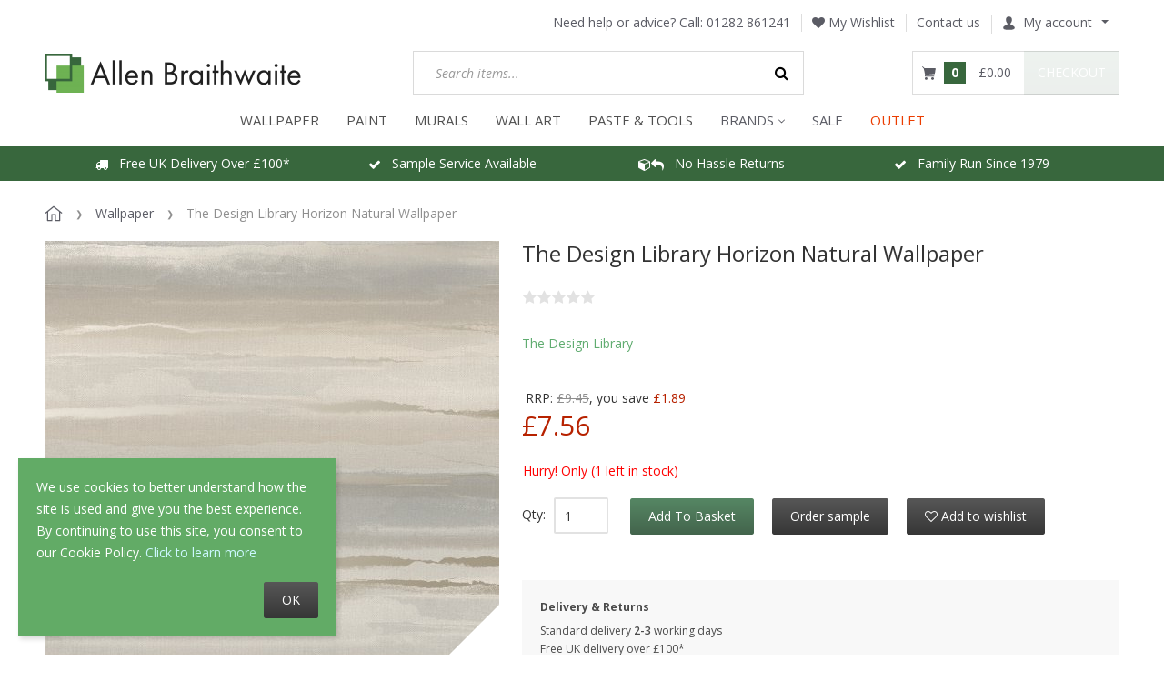

--- FILE ---
content_type: text/html; charset=utf-8
request_url: https://www.allenbraithwaite.co.uk/wallpaper/the-design-library-horizon-natural-wallpaper-282961
body_size: 21216
content:
<!DOCTYPE html>
<html lang="en">
  
<head>
  
<script type="fc0375888b8b69dbc7ed87e0-text/javascript">
  dataLayer = [{"ecomm_pagetype":"product","ecomm_prodid":"282961","ecomm_totalvalue":6.3,"ecomm_category":"Wallpaper"}];
</script>

<!-- Google Tag Manager -->
<script type="fc0375888b8b69dbc7ed87e0-text/javascript">(function(w,d,s,l,i){w[l]=w[l]||[];w[l].push({'gtm.start':
      new Date().getTime(),event:'gtm.js'});var f=d.getElementsByTagName(s)[0],
      j=d.createElement(s),dl=l!='dataLayer'?'&l='+l:'';j.async=true;j.src=
      'https://www.googletagmanager.com/gtm.js?id='+i+dl;f.parentNode.insertBefore(j,f);
  })(window,document,'script','dataLayer','GTM-569HJRL');</script>
<!-- End Google Tag Manager -->
  
<script type="fc0375888b8b69dbc7ed87e0-text/javascript">
  window.dataLayer = window.dataLayer || [];
  function gtag(){dataLayer.push(arguments);}

  gtag('consent', 'default', {
    'ad_storage': 'granted',
    'analytics_storage': 'granted',
    'ad_user_data': 'granted',
    'ad_personalization': 'granted'
  });
</script>

<!-- Global site tag (gtag.js) - Google Analytics -->
<script async src="https://www.googletagmanager.com/gtag/js?id=G-H3QNMR0SV8" type="fc0375888b8b69dbc7ed87e0-text/javascript"></script>
<script type="fc0375888b8b69dbc7ed87e0-text/javascript" id="ga-init-script" data-settings='{&quot;measurementId&quot;:&quot;G-H3QNMR0SV8&quot;,&quot;sendPageview&quot;:true,&quot;currency&quot;:&quot;GBP&quot;}'>
  window.dataLayer = window.dataLayer || [];
  function gtag(){dataLayer.push(arguments);}
  gtag('js', new Date());

  gtag('config', 'G-H3QNMR0SV8');
  </script>



<base href="https://www.allenbraithwaite.co.uk/" />

  <link rel="canonical" href="https://www.allenbraithwaite.co.uk/the-design-library-horizon-natural-wallpaper-282961" />


<link rel="preload" href="skins/crisp_white/customer/iconfont/xcartskin.ttf?oaqn6v" as="font" crossorigin="anonymous" />
<link rel="preload" href="skins/common/css/fonts/fontawesome-webfont.woff2?v=4.6.3" as="font" crossorigin="anonymous" />
<link rel="preload" href="var/theme/custom.css?1764998419" as="style" crossorigin="anonymous" />

<link rel="preconnect" href="https://s.pinimg.com">
<link rel="preconnect" href="https://connect.facebook.net">
<link rel="preconnect" href="https://www.facebook.com">

    <link rel="preload" href="//www.allenbraithwaite.co.uk/var/images/banner_rotation/1182.617/industrial-glamour-banner-2.jpg" as="image">
    <link rel="preload" href="//www.allenbraithwaite.co.uk/var/images/banner/380.380/gd-discount-code-banner.jpg" as="image">
    <link rel="preload" href="//www.allenbraithwaite.co.uk/var/images/banner/380.380/gal-discount-code-banner.jpg" as="image">
    <link rel="preload" href="//www.allenbraithwaite.co.uk/var/images/banner/380.380/as-discount-code-banner.jpg" as="image">
    <link rel="preload" href="//www.allenbraithwaite.co.uk/var/images/banner/380.380/leyland-colour-matching-hp.jpeg" as="image">
    <link rel="preload" href="//www.allenbraithwaite.co.uk/var/images/banner/380.380/cr-paint-benner-4.jpg" as="image">
    <link rel="preload" href="//www.allenbraithwaite.co.uk/var/images/banner/380.380/johnstones-colour-matching-hp.jpg" as="image">

<title>The Design Library Horizon Natural Wallpaper 282961</title>

<meta http-equiv="Content-Type" content="text/html; charset=utf-8" />

<meta name="Generator" content="X-Cart" />


  <meta name="description" content="Horizon Natural allows you to look into a distant setting. Muted tones of taupe and grey are highlighted gently with silver metallic. This delightful pattern is sure to make a relaxing setting in your home." />

<meta name="viewport" content="width=device-width, initial-scale=1.0" />

<meta name="apple-mobile-web-app-capable"   content="yes" />
<meta name="mobile-web-app-capable"         content="yes" />


<meta http-equiv="X-UA-Compatible" content="IE=Edge" />


  <link rel="shortcut icon" href="favicon.ico" type="image/x-icon" />

<link rel="icon"              sizes="192x192"   href="images/simplecms/appleIcon_AB_socialmedia_greenLinkedIn_apple.png"/>
<link rel="apple-touch-icon"  sizes="192x192"   href="images/simplecms/appleIcon_AB_socialmedia_greenLinkedIn_apple.png">


  <link rel="preload" as="font" type="font/woff2" href="skins/common/css/fonts/fontawesome-webfont.woff2?v=4.6.3" crossorigin />
  <link rel="preload" as="font" type="font/ttf" href="skins/crisp_white/customer/iconfont/xcartskin.ttf?oaqn6v" crossorigin />
      
  <link href="https://www.allenbraithwaite.co.uk/var/resources/css/https/all/db1aad84423dfbfb89c8a588743c669b7e3d2506a03574fc9964b52b93d5808b.css?1764998419"
        rel="stylesheet"
        type="text/css"
        media="all" />

        
  <link href="https://www.allenbraithwaite.co.uk/var/resources/css/https/screen/6317c6349e871873575602072057568e2f0131fd98cea232a3d1295a29b81371.css?1764998419"
        rel="stylesheet"
        type="text/css"
        media="screen" />

        
  <script src="/cdn-cgi/scripts/7d0fa10a/cloudflare-static/rocket-loader.min.js" data-cf-settings="fc0375888b8b69dbc7ed87e0-|49"></script><link href="https://fonts.googleapis.com/css?family=Open+Sans%3A300italic%2C400italic%2C600italic%2C700italic%2C400%2C300%2C600%2C700&amp;subset=latin%2Ccyrillic%2Clatin-ext&amp;display=swap&amp;1764998419"
        rel="preload"
        as="style" onload='this.onload=null;this.rel="stylesheet"'
        type="text/css"
        media="not print" />

        
  <link href="https://www.allenbraithwaite.co.uk/var/resources/css/https/all/06776f047f92015c4fd2d496e168cc7c41ce0a5e6531a9a10fbf49cfb88cfe7b.css?1764998419"
        rel="stylesheet"
        type="text/css"
        media="all" />

        
  <link href="https://www.allenbraithwaite.co.uk/var/resources/css/https/print/8dd6d4e4545f26f5874917b2e69786520a61272d2d8c22d0bb650e1511fb88a3.css?1764998419"
        rel="stylesheet"
        type="text/css"
        media="print" />

  


<script type="fc0375888b8b69dbc7ed87e0-text/javascript">
  var xliteConfig = {
    script: 'cart.php',

    
    zone: 'customer',
    target: 'product',
    language: 'en',
    ajax_prefix: '',
    form_id: '4bbc978f354e33aff91379ff30b47a80',
    form_id_name: 'xcart_form_id',
    developer_mode: false,
    clean_url: true,
    clean_urls_base: 'cart.php',
  };
</script>

<script type="fc0375888b8b69dbc7ed87e0-text/javascript">
  var xliteLayoutOptions = {
    cloud_zoom: true,
    lazy_load: true,
  };
</script>

<script type="fc0375888b8b69dbc7ed87e0-text/javascript">
  window.xlite_preloaded_labels ={"Menu":"Menu","More":"More"};
</script>

<!-- Facebook Pixel Code -->
<script type="fc0375888b8b69dbc7ed87e0-text/javascript">
  !function(f,b,e,v,n,t,s){if(f.fbq)return;n=f.fbq=function(){n.callMethod?
    n.callMethod.apply(n,arguments):n.queue.push(arguments)};if(!f._fbq)f._fbq=n;
    n.push=n;n.loaded=!0;n.agent='plxcart';n.version='2.0';n.queue=[];t=b.createElement(e);t.async=!0;
    t.src=v;s=b.getElementsByTagName(e)[0];s.parentNode.insertBefore(t,s)}(window,
    document,'script','https://connect.facebook.net/en_US/fbevents.js');

  
      fbq('init', '453377458889083'); // Insert your pixel ID here.
  
  fbq('track', 'PageView');

</script>
<!-- End Facebook Pixel Code -->

</head>

<body class="area-c skin-customer skin-crisp_white-customer skin-AllenBraithwaite-customer skin-theme_tweaker-customer unauthorized target-product no-sidebars responsive-desktop non-added-product">

<!-- Google Tag Manager (noscript) -->
<noscript><iframe src="https://www.googletagmanager.com/ns.html?id=GTM-569HJRL"
                  height="0" width="0" style="display:none;visibility:hidden"></iframe></noscript>
<!-- End Google Tag Manager (noscript) -->

<script type="text/x-cart-data">
{"tabletDevice":false,"carousel_nav":true,"carousel_pagination":false,"carousel_responsive_one_column":{"0":{"items":1},"480":{"items":2},"768":{"items":3},"992":{"items":4},"1200":{"items":5}},"carousel_responsive_two_columns":{"0":{"items":1},"480":{"items":2},"768":{"items":2},"992":{"items":3},"1200":{"items":4}},"carousel_responsive_three_columns":{"0":{"items":2},"480":{"items":2},"768":{"items":2},"992":{"items":2},"1200":{"items":2}},"PayPalEnvironment":"production","PayPalSDKParams":"client-id=Ac7ErobMrpqd5xKApYG7zTqKBEpsLqVJTzunuqYuyPV0Dz-lMWEvb3uir1EjzxVE_zsFiFrEcwHvmXGd&currency=GBP&intent=capture&commit=false&disable-funding=card%2Ccredit&components=buttons%2Cfunding-eligibility","PayPal3Dsecure":"","PayPalPartnerAttributionId":"XCart_SP_PCP","product_id":7931,"category_id":91,"cloudSearch":{"apiUrl":"https:\/\/cloudsearch.x-cart.com\/api\/v1\/search","apiKey":"12ff8c8041d5be065b20e2fffa2ac2a9","cdnDomain":"https:\/\/cstatic.x-cart.com","priceTemplate":"\u00a30.00","selector":"input[name=\"substring\"]","lng":{"lbl_showing_results_for":"Showing results for","lbl_see_details":"See details","lbl_see_more_results_for":"See more results for","lbl_suggestions":"Suggestions","lbl_products":"Products","lbl_categories":"Categories","lbl_pages":"Pages","lbl_manufacturers":"Manufacturers","lbl_did_you_mean":"Did you mean"},"dynamicPricesEnabled":true,"requestData":{"membership":null,"conditions":{"availability":["Y"],"stock_status":["in","low"]}}}}
</script>



<nav id="slidebar" data-mobile-navbar>
        <ul>
                
            <li>
                    <a href="/wallpaper/">WALLPAPER</a>
        
        
  <ul class=" nav navbar-nav "><li class="leaf multilevel-menu-item has-sub"><span class="primary-title">Colour</span><ul><li class="leaf"><a href="/wallpaper/colour/rose-gold-wallpaper/" >
              Rose Gold
            </a></li><li class="leaf"><a href="/wallpaper/colour/copper-wallpaper/" >
              Copper
            </a></li><li class="leaf"><a href="/wallpaper/colour/gold-wallpaper/" >
              Gold
            </a></li><li class="leaf"><a href="wallpaper/colour/silver-wallpaper/" >
              Silver
            </a></li><li class="leaf"><a href="/wallpaper/colour/neutral-wallpapers/" >
              Neutral
            </a></li><li class="leaf"><a href="/wallpaper/colour/yellow-wallpaper/" >
              Yellow
            </a></li><li class="leaf"><a href="/wallpaper/colour/brown-wallpaper/" >
              Brown
            </a></li><li class="leaf"><a href="/wallpaper/colour/cream-wallpaper/" >
              Cream
            </a></li><li class="leaf"><a href="/wallpaper/colour/grey-wallpaper/" >
              Grey
            </a></li><li class="leaf"><a href="/wallpaper/colour/pink-wallpaper/" >
              Pink
            </a></li><li class="leaf"><a href="/wallpaper/colour/white-wallpaper/" >
              White
            </a></li><li class="leaf"><a href="/wallpaper/colour/purple-wallpaper/" >
              Purple
            </a></li><li class="leaf"><a href="/wallpaper/colour/orange-wallpaper/" >
              Orange
            </a></li><li class="leaf"><a href="/wallpaper/colour/green-wallpaper/" >
              Green
            </a></li><li class="leaf"><a href="/wallpaper/colour/teal-wallpaper/" >
              Teal
            </a></li><li class="leaf"><a href="/wallpaper/colour/blue-wallpaper/" >
              Blue
            </a></li><li class="leaf"><a href="/wallpaper/colour/red-wallpaper/" >
              Red
            </a></li><li class="leaf"><a href="/wallpaper/colour/black-wallpaper/" >
              Black
            </a></li></ul></li><li class="leaf multilevel-menu-item has-sub"><span class="primary-title">Style</span><ul><li class="leaf"><a href="/wallpaper/style/tropical-wallpaper/" >
              Tropical &amp; Jungle
            </a></li><li class="leaf"><a href="/wallpaper/style/tartan-wallpaper/" >
              Tartan &amp; Check
            </a></li><li class="leaf"><a href="/wallpaper/style/geometric-wallpaper/" >
              Geometric
            </a></li><li class="leaf"><a href="/wallpaper/style/plain-wallpaper/" >
              Plain
            </a></li><li class="leaf"><a href="/wallpaper/style/brick-concrete-effect-wallpaper/" >
              Brick &amp; Concrete
            </a></li><li class="leaf"><a href="/wallpaper/style/floral-wallpaper/" >
              Floral
            </a></li><li class="leaf"><a href="/wallpaper/style/art-deco-wallpaper/" >
              Art Deco
            </a></li><li class="leaf"><a href="/wallpaper/style/damask-wallpaper/" >
              Damask
            </a></li><li class="leaf"><a href="/wallpaper/style/marble-wallpaper/" >
              Marble
            </a></li><li class="leaf"><a href="/wallpaper/style/wood-panel-wallpaper/" >
              Wood Panels
            </a></li><li class="leaf"><a href="/wallpaper/style/wood-effect-wallpaper/" >
              Wood Effect
            </a></li><li class="leaf"><a href="/wallpaper/style/tree-wallpaper/" >
              Trees &amp; Leaves
            </a></li><li class="leaf"><a href="/wallpaper/style/stripe-wallpaper/" >
              Stripe
            </a></li><li class="leaf"><a href="/wallpaper/style/tiled-wallpapers/" >
              Tiles
            </a></li><li class="leaf"><a href="/wallpaper/style/kids-wallpaper/" >
              Children&#039;s
            </a></li><li class="leaf"><a href="/wallpaper/style/animal-wallpaper/" >
              Animal
            </a></li><li class="leaf"><a href="/wallpaper/style/paintable-wallpaper/" >
              Paintable
            </a></li><li class="leaf"><a href="/wallpaper/style/quirky-wallpapers/" >
              Quirky
            </a></li><li class="leaf"><a href="wallpaper/style/feature-wall-wallpaper/" >
              Feature Wall
            </a></li></ul></li><li class="leaf multilevel-menu-item has-sub"><span class="primary-title">Shop By Brand</span><ul><li class="leaf"><a href="/a-street-prints/" >
              A Street Prints
            </a></li><li class="leaf"><a href="/wallpaper/brand/cath-kidston-wallpaper/" >
              Cath Kidston
            </a></li><li class="leaf"><a href="/clarke-and-clarke-wallpaper/" >
              Clarke &amp; Clarke
            </a></li><li class="leaf"><a href="/clarissa-hulse-wallpaper/" >
              Clarissa Hulse
            </a></li><li class="leaf"><a href="/crown/" >
              Crown
            </a></li><li class="leaf"><a href="/wallpaper/brand/abigail-ahern-wallpaper/" >
              Abigail Ahern
            </a></li><li class="leaf"><a href="/envy-wallpaper/" >
              Envy
            </a></li><li class="leaf"><a href="/wallpaper/brand/graham-brown-wallpapers/" >
              Graham &amp; Brown
            </a></li><li class="leaf"><a href="/galerie-wallpaper" >
              Galerie
            </a></li><li class="leaf"><a href="/grandeco-wallpaper" >
              Grandeco
            </a></li><li class="leaf"><a href="/harlequin/" >
              Harlequin
            </a></li><li class="leaf"><a href="/holden-decor-wallpaper/" >
              Holden Decor
            </a></li><li class="leaf"><a href="/wallpaper/brand/laura-ashley-wallpaper/" >
              Laura Ashley
            </a></li><li class="leaf"><a href="/morris-and-co-wallpapers" >
              Morris &amp; Co
            </a></li><li class="leaf"><a href="/next-wallpaper-paint/" >
              Next
            </a></li><li class="leaf"><a href="/ohpopsi-wallpaper-murals/" >
              Ohpopsi
            </a></li><li class="leaf"><a href="/rachel-ashwell/" >
              Rachel Ashwell
            </a></li><li class="leaf"><a href="/Sanderson-wallpaper-paint" >
              Sanderson
            </a></li><li class="leaf"><a href="/rasch-wallpaper/" >
              Rasch
            </a></li><li class="leaf"><a href="/superfresco-wallpaper/" >
              Superfresco
            </a></li><li class="leaf"><a href="/wallpaper/brand/william-morris-at-home-wallpaper/" >
              William Morris at Home
            </a></li><li class="leaf"><a href="/collection/exclusive-collection/" >
              Our Exclusives
            </a></li></ul></li><li class="leaf multilevel-menu-item has-sub"><span class="primary-title">Room</span><ul><li class="leaf"><a href="/wallpaper/room/living-room-wallpaper/" >
              Living Room
            </a></li><li class="leaf"><a href="/wallpaper/room/bedroom-wallpaper/" >
              Bedroom
            </a></li><li class="leaf"><a href="/wallpaper/room/hallway-wallpaper/" >
              Hallway
            </a></li><li class="leaf"><a href="/wallpaper/room/dining-room-wallpaper/" >
              Dining Room
            </a></li><li class="leaf"><a href="/wallpaper/room/bathroom-wallpaper/" >
              Bathroom
            </a></li><li class="leaf"><a href="/wallpaper/room/kitchen-wallpaper/" >
              Kitchen
            </a></li></ul></li><li class="leaf multilevel-menu-item has-sub"><a href="/wallpaper/" >
              View all our wallpaper
            </a><ul><li class="leaf"><a href="/collections" >
              Collections
            </a></li></ul></li><li class="leaf multilevel-menu-item has-sub"><span class="primary-title">Preparation</span><ul><li class="leaf"><a href="/adhesives/wallpaper-paste/" >
              Paste
            </a></li><li class="leaf"><a href="/tools-accessories/lining-paper/" >
              Lining Paper
            </a></li><li class="leaf"><a href="/decorating-tools/dust-sheets/" >
              Dust Sheets
            </a></li><li class="leaf"><a href="/decorating-tools/" >
              Tools
            </a></li><li class="leaf"><a href="/decorating-tools/brushes/" >
              Brushes
            </a></li></ul></li></ul>
    </li>
        <li>
                    <a href="/paint/">PAINT</a>
        
        
  <ul class=" nav navbar-nav "><li class="leaf multilevel-menu-item has-sub"><span class="primary-title">Colour</span><ul><li class="leaf"><a href="/paint/colour/white/" >
              Brilliant White
            </a></li><li class="leaf"><a href="/paint/colour/off-white/" >
              Off Whites
            </a></li><li class="leaf"><a href="/paint/colour/neutrals/" >
              Neutrals
            </a></li><li class="leaf"><a href="/paint/colour/grey/" >
              Grey
            </a></li><li class="leaf"><a href="/paint/colour/blue/" >
              Blue
            </a></li><li class="leaf"><a href="/paint/colour/teal/" >
              Teal
            </a></li><li class="leaf"><a href="/paint/colour/green/" >
              Green
            </a></li><li class="leaf"><a href="/paint/colour/brown/" >
              Brown
            </a></li><li class="leaf"><a href="/paint/colour/orange/" >
              Orange
            </a></li><li class="leaf"><a href="/paint/colour/pink/" >
              Pink
            </a></li><li class="leaf"><a href="/paint/colour/red/" >
              Red
            </a></li><li class="leaf"><a href="/paint/colour/purple/" >
              Purple
            </a></li><li class="leaf"><a href="/paint/colour/yellow/" >
              Yellow
            </a></li><li class="leaf"><a href="/paint/colour/black/" >
              Black
            </a></li><li class="leaf"><a href="/paint/our-paint-colour-matching-service/" >
              Colour Match Service
            </a></li><li class="leaf"><a href="/paint/colour-cards/" >
              Free Colour Guides
            </a></li></ul></li><li class="leaf multilevel-menu-item has-sub"><span class="primary-title">Type</span><ul><li class="leaf"><a href="/paint/designer-paints/" >
              Designer Paints
            </a></li><li class="leaf"><a href="/paint/trade-paint/" >
              Trade Paints
            </a></li><li class="leaf"><a href="/paint/finish/primer-paint/" >
              Primer &amp; Undercoat
            </a></li><li class="leaf"><a href="/paint/speciality-paints/" >
              Speciality Paints
            </a></li><li class="leaf"><a href="/paint/decorative-effect/craig-and-rose-artisan-special-effects/glitter-paint/" >
              Glitter Paint
            </a></li><li class="leaf"><a href="/paint/decorative-effect/craig-and-rose-artisan-special-effects/metallic-finish/" >
              Metallic Effect
            </a></li><li class="leaf"><a href="/paint/decorative-effect/craig-and-rose-artisan-special-effects/stone-effect/" >
              Stone Effect
            </a></li></ul></li><li class="leaf multilevel-menu-item has-sub"><span class="primary-title">Brand</span><ul><li class="leaf"><a href="/leyland-trade-paint/" >
              Leyland Trade
            </a></li><li class="leaf"><a href="/johnstone-s-trade/" >
              Johnstone&#039;s Trade
            </a></li><li class="leaf"><a href="/craig-and-rose-paints" >
              Craig &amp; Rose
            </a></li><li class="leaf"><a href="/paint/brand/william-morris-at-home-paint/" >
              William Morris at Home
            </a></li><li class="leaf"><a href="/paint/view-all-paint/laura-ashley-paint/" >
              Laura Ashley
            </a></li><li class="leaf"><a href="/paint/brand/abigail-ahern-paint/" >
              Abigail Ahern
            </a></li><li class="leaf"><a href="/paint/brand/cath-kidston-paint/" >
              Cath Kidston
            </a></li><li class="leaf"><a href="/paint/view-all-paint/next-paint/" >
              Next
            </a></li><li class="leaf"><a href="/earthborn-paint/" >
              Earthborn
            </a></li><li class="leaf"><a href="/paint/brand/Sanderson-paint/" >
              Sanderson
            </a></li><li class="leaf"><a href="/paint/brand/joules-paint/" >
              Joules
            </a></li><li class="leaf"><a href="/paint/brand/graham-and-brown-paint/" >
              Graham &amp; Brown
            </a></li></ul></li><li class="leaf multilevel-menu-item has-sub"><span class="primary-title">Tools &amp; Supplies</span><ul><li class="leaf"><a href="/decorating-tools/brushes/" >
              Brushes
            </a></li><li class="leaf"><a href="/decorating-tools/" >
              Tools
            </a></li><li class="leaf"><a href="/decorating-tools/sandpaper/" >
              Sandpaper
            </a></li><li class="leaf"><a href="/decorating-tools/dust-sheets/" >
              Dust Sheets
            </a></li></ul></li><li class="leaf multilevel-menu-item has-sub"><span class="primary-title">Our Colours Of The Year</span><ul><li class="leaf"><a href="/paint/paints-of-the-year/soothing-greens/" >
              Soothing Greens
            </a></li><li class="leaf"><a href="/paint/paints-of-the-year/deep-blues/" >
              Deep Blues
            </a></li><li class="leaf"><a href="/paint/paints-of-the-year/cools-greys/" >
              Cool Greys
            </a></li></ul></li><li class="leaf multilevel-menu-item"><a href="/paint/" >
              View All Paint
            </a></li></ul>
    </li>
        <li>
                    <a href="/wall-murals/">MURALS</a>
        
        
  <ul class=" nav navbar-nav "><li class="leaf multilevel-menu-item has-sub"><span class="primary-title">Style</span><ul><li class="leaf"><a href="/wall-murals/tropical/" >
              Tropical
            </a></li><li class="leaf"><a href="/wall-murals/floral/" >
              Floral
            </a></li><li class="leaf"><a href="/wall-murals/geometric/" >
              Geometric
            </a></li><li class="leaf"><a href="/wall-murals/quirky/" >
              Quirky
            </a></li><li class="leaf"><a href="/wall-murals/scenic/" >
              Scenic
            </a></li><li class="leaf"><a href="/wall-murals/industrial/" >
              Industrial
            </a></li><li class="leaf"><a href="/wall-murals/kids/" >
              Children&#039;s
            </a></li><li class="leaf"><a href="/wall-murals/marble/" >
              Marble
            </a></li></ul></li><li class="leaf multilevel-menu-item has-sub"><span class="primary-title">Brand</span><ul><li class="leaf"><a href="/wall-murals/?filter_1ngu5ee2fy=Laura%20Ashley" >
              Laura Ashley
            </a></li><li class="leaf"><a href="/wall-murals/?filter_1ngu5ee2fy=OHPOPSI" >
              OHPOPSI
            </a></li><li class="leaf"><a href="/wall-murals/?filter_1ngu5ee2fy=Origin%20Murals" >
              Origin Murals
            </a></li><li class="leaf"><a href="/wall-murals/?filter_1ngu5ee2fy=Grandeco" >
              Grandeco
            </a></li></ul></li><li class="leaf multilevel-menu-item"><a href="/wall-murals/" >
              View All Murals
            </a></li></ul>
    </li>
        <li>
                    <a href="/wall-art/">WALL ART</a>
        
        

    </li>
        <li>
                    <a href="/tools-accessories">Paste &amp; Tools</a>
        
        

    </li>
        <li>
                    <span>BRANDS</span>
        
        
  <ul class=" nav navbar-nav "><li class="leaf multilevel-menu-item"><a href="/abigail-ahern/" >
              Abigail Ahern
            </a></li><li class="leaf multilevel-menu-item"><a href="/a-street-prints/" >
              A Street Prints
            </a></li><li class="leaf multilevel-menu-item"><a href="/a-s-creation" >
              AS Creation
            </a></li><li class="leaf multilevel-menu-item"><a href="/belgravia-decor-wallpaper/" >
              Belgravia Decor
            </a></li><li class="leaf multilevel-menu-item"><a href="/clarissa-hulse-wallpaper/" >
              Clarissa Hulse
            </a></li><li class="leaf multilevel-menu-item"><a href="/clarke-and-clarke-wallpaper/" >
              Clarke &amp; Clarke
            </a></li><li class="leaf multilevel-menu-item"><a href="/crown/" >
              Crown
            </a></li><li class="leaf multilevel-menu-item"><a href="/craig-and-rose-paints" >
              Craig &amp; Rose
            </a></li><li class="leaf multilevel-menu-item"><a href="/envy-wallpaper/" >
              Envy
            </a></li><li class="leaf multilevel-menu-item"><a href="/graham-and-brown-wallpaper/" >
              Graham &amp; Brown
            </a></li><li class="leaf multilevel-menu-item"><a href="galerie-wallpaper/" >
              Galerie
            </a></li><li class="leaf multilevel-menu-item"><a href="/grandeco-wallpaper/" >
              Grandeco
            </a></li><li class="leaf multilevel-menu-item"><a href="/harlequin/" >
              Harlequin
            </a></li><li class="leaf multilevel-menu-item"><a href="/holden-decor-wallpaper/" >
              Holden Decor
            </a></li><li class="leaf multilevel-menu-item"><a href="/collection/karin-sajo/" >
              Karin Sajo
            </a></li><li class="leaf multilevel-menu-item"><a href="/johnstone-s-trade/" >
              Johnstone&#039;s Trade
            </a></li><li class="leaf multilevel-menu-item"><a href="/joules-paint-wallpaper/" >
              Joules
            </a></li><li class="leaf multilevel-menu-item"><a href="/laura-ashley-wallpaper-paint/" >
              Laura Ashley
            </a></li><li class="leaf multilevel-menu-item"><a href="/leyland-trade-paint/" >
              Leyland Trade
            </a></li><li class="leaf multilevel-menu-item"><a href="/living-walls-wallpapers/" >
              Living Walls
            </a></li><li class="leaf multilevel-menu-item"><a href="morris-and-co-wallpapers" >
              Morris &amp; Co
            </a></li><li class="leaf multilevel-menu-item"><a href="/next-wallpaper-paint/" >
              Next
            </a></li><li class="leaf multilevel-menu-item"><a href="/ohpopsi-wallpaper-murals/" >
              Ohpopsi
            </a></li><li class="leaf multilevel-menu-item"><a href="/rachel-ashwell/" >
              Rachel Ashwell
            </a></li><li class="leaf multilevel-menu-item"><a href="/rasch-wallpaper/" >
              Rasch
            </a></li><li class="leaf multilevel-menu-item"><a href="Sanderson-wallpaper-paint" >
              Sanderson
            </a></li><li class="leaf multilevel-menu-item"><a href="/superfresco-wallpaper/" >
              Superfresco
            </a></li><li class="leaf multilevel-menu-item"><a href="/morris-at-home" >
              William Morris at Home
            </a></li><li class="leaf multilevel-menu-item"><a href="/?target=brands" >
              All Brands
            </a></li></ul>
    </li>
        <li>
                    <a href="sale-products/">Sale</a>
        
        

    </li>
        <li>
                    <a href="/clearance-outlet/">OUTLET</a>
        
        

    </li>
    
  <li>
    <div class="Panel" id="account-navbar-panel">
      <ul class="Inset">
        
                  



        
                  <li class="additional-menu-wrapper">
    <ul class="Inset additional-menu">
      
              
      
    </ul>
  </li>
    <li class="additional-menu-wrapper">
    <div class="Inset additional-menu">
      
<ul class="sign-in_block">
	<li class="account-link-sign_in">
	    <button type="button" class="btn  regular-button  popup-button popup-login" data-without-close="1">
<script type="text/x-cart-data">
{"url_params":{"target":"login","widget":"\\XLite\\View\\Authorization","fromURL":"wallpaper\/the-design-library-horizon-natural-wallpaper-282961"}}
</script>

<span>Sign in / sign up</span>
</button>

	</li>
</ul>


    </div>
  </li>

      </ul>
    </div>
      </li>

    </ul>
    </nav>
<nav id="cf-slide-menu" class="hidden">
    </nav>


<div id="page-wrapper">
  <div id="page" class="">
    
<div class="status-messages-wrapper">
  <div class="status-messages-wrapper2">

    <div id="status-messages"  style="display: none;">

      <a href="#" class="close" title="Close"><img src="skins/crisp_white/customer/images/spacer.gif" alt="Close" /></a>

      
    </div>

  </div>
</div>
<div id="header-area">
    <div class="desktop-header">
        
        <div class="header-top">
            
<div class="phone">
 <span class="phone-label"> Need help or advice? Call: </span>
 <a href="tel:01282 861241" class="number">01282 861241</a>
</div><div class="wishlist"><a class="wishlist-link log-in" href="?target=wishlist" tabindex="-1" data-return-url="?target=wishlist" title="Wishlist"><i class="fa fa-heart"></i> My Wishlist</a>
</div>

<div class="contactus-link">
 <a href="?target=contact_us">Contact us</a>
</div><div id="header-bar">
  
  <div class="account dropdown">
    <a id="account-dropdown" class="dropdown-toggle" data-toggle="dropdown" href="#"><span class="account-icon"></span>My account</a>

    <ul class="dropdown-menu account-links">
      
<li class="account-link-1 first">
<a href="?target=login" data-return-url="" class="log-in">Sign in</a>
</li>

<li class="account-link-2 last">
  <a href="?target=profile&amp;mode=register" class="register">Register</a>
</li>

    </ul>
  </div>


</div>
<div class="header-break"></div>
        </div>
        <div class="header-center">
            <div id="logo" class="company-logo">
  <a href="" title="Allen Braithwaite" rel="home">
    <img src="//www.allenbraithwaite.co.uk/var/images/logo/283.43/images/simplecms/logo_anewlogo.png" alt="Allen Braithwaite" data-max-width="283" data-max-height="43" srcset="https://www.allenbraithwaite.co.uk/var/images/logo/566.86/images/simplecms/logo_anewlogo.png 2x" />

  </a>
</div>

<div id="search">
  
<div class="simple-search-product-form">

   
<form action="?" method="post" accept-charset="utf-8" onsubmit="if (!window.__cfRLUnblockHandlers) return false; javascript: return true;" class="form69701ac713b245.37043847" data-cf-modified-fc0375888b8b69dbc7ed87e0-="">
<div class="form-params" style="display: none;">
      <input type="hidden" name="target" value="search" />
      <input type="hidden" name="action" value="search" />
      <input type="hidden" name="mode" value="search" />
      <input type="hidden" name="searchInSubcats" value="Y" />
      <input type="hidden" name="itemsList" value="\XLite\View\ItemsList\Product\Customer\Search" />
      <input type="hidden" name="including" value="all" />
      <input type="hidden" name="returnURL" value="/wallpaper/room/hallway-wallpaper/the-design-library-essentia-bark-texture-taupe-wallpaper-528138" />
  </div>
    
<div class="simple-search-box">
  


<div class="table-value substring-value">
  <span class="input-field-wrapper input input-text-searchbox">
  <script type="text/x-cart-data">
{"defaultValue":"","selectOnFocus":false}
</script>

  <input name="substring" placeholder="Search items..." type="text" value="" autocomplete="off" maxlength="255" class="validate[maxSize[255]]  form-text" />
</span>
        </div>




<button type="submit" class="btn  regular-button submit-button submit" title="Search">
  
    <span>Search</span>
</button>


</div>

  </form>

</div>

</div>
  <div id="header" class="header-right-bar">
    
<div class="header_search" title="Search">
  <a data-target=".header_search-panel" data-toggle="collapse" class="collapsed"></a>
  <div class="header_search-panel collapse">
    
<div class="simple-search-product-form">

   
<form action="?" method="post" accept-charset="utf-8" onsubmit="if (!window.__cfRLUnblockHandlers) return false; javascript: return true;" class="form69701ac713b245.37043847" data-cf-modified-fc0375888b8b69dbc7ed87e0-="">
<div class="form-params" style="display: none;">
      <input type="hidden" name="target" value="search" />
      <input type="hidden" name="action" value="search" />
      <input type="hidden" name="mode" value="search" />
      <input type="hidden" name="searchInSubcats" value="Y" />
      <input type="hidden" name="itemsList" value="\XLite\View\ItemsList\Product\Customer\Search" />
      <input type="hidden" name="including" value="all" />
      <input type="hidden" name="returnURL" value="/wallpaper/room/hallway-wallpaper/the-design-library-essentia-bark-texture-taupe-wallpaper-528138" />
  </div>
    
<div class="simple-search-box">
  


<div class="table-value substring-value">
  <span class="input-field-wrapper input input-text-searchbox">
  <script type="text/x-cart-data">
{"defaultValue":"","selectOnFocus":false}
</script>

  <input name="substring" placeholder="Search items..." type="text" value="" autocomplete="off" maxlength="255" class="validate[maxSize[255]]  form-text" />
</span>
        </div>




<button type="submit" class="btn  regular-button submit-button submit" title="Search">
  
    <span>Search</span>
</button>


</div>

  </form>

</div>

  </div>
</div>

<div class="header_settings dropdown " title="Menu">
    <a data-target="#" data-toggle="dropdown"></a>
    <div class="dropdown-menu">
        

    <ul class='quick-links'><li class="wishlist-link"><a class="wishlist-link log-in" href="?target=wishlist" tabindex="-1" data-return-url="?target=wishlist" title="Wishlist"><i class="fa fa-heart"></i> My Wishlist</a></li></ul>
<ul class="sign-in_block">
	<li class="account-link-sign_in">
	    <button type="button" class="btn  regular-button  popup-button popup-login" data-without-close="1">
<script type="text/x-cart-data">
{"url_params":{"target":"login","widget":"\\XLite\\View\\Authorization","fromURL":"wallpaper\/the-design-library-horizon-natural-wallpaper-282961"}}
</script>

<span>Sign in / sign up</span>
</button>

	</li>
</ul>


    </div>
</div>
<div class="lc-minicart lc-minicart-horizontal collapsed empty" title="Your basket">

  <div class="minicart-items-number">0</div> <div class="minicart-items-text">items</div>

<div class="minicart-subtotal">
    £0.00
</div>  
<a class="regular-main-button checkout disabled" href="https://www.allenbraithwaite.co.uk/?target=checkout" tabindex="-1">
<span>Checkout</span>
</a>
<div class="internal-popup items-list empty-cart">

  <h4 class="title">
    <a href="?target=cart">Last added items</a>
  </h4>

  
  
  <p class="subtotal">
    <strong>Subtotal:</strong>
    <span>£0.00</span>
  </p>

  <div class="buttons-row">
    
<a class="regular-button cart" href="https://www.allenbraithwaite.co.uk/?target=cart" tabindex="-1">
<span>View basket</span>
</a>
  
<a class="regular-main-button checkout disabled" href="https://www.allenbraithwaite.co.uk/?target=checkout" tabindex="-1">
<span>Checkout</span>
</a>
  <div class="reason-details">
    
  </div>

<div class="buttons-separator">
  <span>OR</span>
</div>

  </div>

</div>


</div>



  </div>

        </div>
    </div>

    
<div class="mobile_header">
  <ul class="nav nav-pills">
    
<li class="dropdown mobile_header-logo">
	<div id="logo_1" class="company-logo">
  <a href="" title="Allen Braithwaite" rel="home">
    <img src="//www.allenbraithwaite.co.uk/var/images/logo/283.43/images/simplecms/logo_anewlogo.png" alt="Allen Braithwaite" data-max-width="283" data-max-height="43" srcset="https://www.allenbraithwaite.co.uk/var/images/logo/566.86/images/simplecms/logo_anewlogo.png 2x" />

  </a>
</div>
</li>
<li class="dropdown mobile_header-right_menu">
    <div class="header-right-bar">
      
<div class="header_search" title="Search">
  <a data-target=".header_search-panel" data-toggle="collapse" class="collapsed"></a>
  <div class="header_search-panel collapse">
    
<div class="simple-search-product-form">

   
<form action="?" method="post" accept-charset="utf-8" onsubmit="if (!window.__cfRLUnblockHandlers) return false; javascript: return true;" class="form69701ac713b245.37043847" data-cf-modified-fc0375888b8b69dbc7ed87e0-="">
<div class="form-params" style="display: none;">
      <input type="hidden" name="target" value="search" />
      <input type="hidden" name="action" value="search" />
      <input type="hidden" name="mode" value="search" />
      <input type="hidden" name="searchInSubcats" value="Y" />
      <input type="hidden" name="itemsList" value="\XLite\View\ItemsList\Product\Customer\Search" />
      <input type="hidden" name="including" value="all" />
      <input type="hidden" name="returnURL" value="/wallpaper/room/hallway-wallpaper/the-design-library-essentia-bark-texture-taupe-wallpaper-528138" />
  </div>
    
<div class="simple-search-box">
  


<div class="table-value substring-value">
  <span class="input-field-wrapper input input-text-searchbox">
  <script type="text/x-cart-data">
{"defaultValue":"","selectOnFocus":false}
</script>

  <input name="substring" placeholder="Search items..." type="text" value="" autocomplete="off" maxlength="255" class="validate[maxSize[255]]  form-text" />
</span>
        </div>




<button type="submit" class="btn  regular-button submit-button submit" title="Search">
  
    <span>Search</span>
</button>


</div>

  </form>

</div>

  </div>
</div>

  <div class="account dropdown">
    <a id="account-dropdown" class="dropdown-toggle" data-toggle="dropdown" href="#"><span class="account-icon"></span>My account</a>

    <ul class="dropdown-menu account-links">
      
<li class="account-link-1 first">
<a href="?target=login" data-return-url="" class="log-in">Sign in</a>
</li>

<li class="account-link-2 last">
  <a href="?target=profile&amp;mode=register" class="register">Register</a>
</li>

    </ul>
  </div>


<div class="lc-minicart-placeholder"></div>
<div class="wishlist"><a class="wishlist-link log-in" href="?target=wishlist" tabindex="-1" data-return-url="?target=wishlist" title="Wishlist"><i class="fa fa-heart"></i> My Wishlist</a>
</div>


    </div>
</li>
<li class="dropdown mobile_header-slidebar">
  <a id="main_menu" href="#slidebar">
    <svg version="1.1" xmlns="http://www.w3.org/2000/svg" xmlns:xlink="http://www.w3.org/1999/xlink" x="0px" y="0px" width="20px" height="20px" viewBox="0 0 20 20" enable-background="new 0 0 20 20" xml:space="preserve">
      <path d="M1.9,15.5h16.2v-1.8H1.9V15.5z M1.9,11h16.2V9.2H1.9V11z M1.9,4.7v1.8h16.2V4.7H1.9z"/>
    </svg>
  </a>
</li>
  </ul>
</div>

</div>


<div class="container">
    <div class="navbar navbar-inverse mobile-hidden" role="navigation" data-desktop-navbar>
                    <div class="collapse navbar-collapse">
                
    
  <ul class=" nav navbar-nav top-main-menu"><li class="leaf multilevel-menu-item has-sub"><a href="/wallpaper/" >
              WALLPAPER
            </a><div class="submenu_block"><ul><li class="leaf has-sub"><span class="primary-title">Colour</span><ul><li class="leaf"><a href="/wallpaper/colour/rose-gold-wallpaper/" >
              Rose Gold
            </a></li><li class="leaf"><a href="/wallpaper/colour/copper-wallpaper/" >
              Copper
            </a></li><li class="leaf"><a href="/wallpaper/colour/gold-wallpaper/" >
              Gold
            </a></li><li class="leaf"><a href="wallpaper/colour/silver-wallpaper/" >
              Silver
            </a></li><li class="leaf"><a href="/wallpaper/colour/neutral-wallpapers/" >
              Neutral
            </a></li><li class="leaf"><a href="/wallpaper/colour/yellow-wallpaper/" >
              Yellow
            </a></li><li class="leaf"><a href="/wallpaper/colour/brown-wallpaper/" >
              Brown
            </a></li><li class="leaf"><a href="/wallpaper/colour/cream-wallpaper/" >
              Cream
            </a></li><li class="leaf"><a href="/wallpaper/colour/grey-wallpaper/" >
              Grey
            </a></li><li class="leaf"><a href="/wallpaper/colour/pink-wallpaper/" >
              Pink
            </a></li><li class="leaf"><a href="/wallpaper/colour/white-wallpaper/" >
              White
            </a></li><li class="leaf"><a href="/wallpaper/colour/purple-wallpaper/" >
              Purple
            </a></li><li class="leaf"><a href="/wallpaper/colour/orange-wallpaper/" >
              Orange
            </a></li><li class="leaf"><a href="/wallpaper/colour/green-wallpaper/" >
              Green
            </a></li><li class="leaf"><a href="/wallpaper/colour/teal-wallpaper/" >
              Teal
            </a></li><li class="leaf"><a href="/wallpaper/colour/blue-wallpaper/" >
              Blue
            </a></li><li class="leaf"><a href="/wallpaper/colour/red-wallpaper/" >
              Red
            </a></li><li class="leaf"><a href="/wallpaper/colour/black-wallpaper/" >
              Black
            </a></li></ul></li><li class="leaf has-sub"><span class="primary-title">Style</span><ul><li class="leaf"><a href="/wallpaper/style/tropical-wallpaper/" >
              Tropical &amp; Jungle
            </a></li><li class="leaf"><a href="/wallpaper/style/tartan-wallpaper/" >
              Tartan &amp; Check
            </a></li><li class="leaf"><a href="/wallpaper/style/geometric-wallpaper/" >
              Geometric
            </a></li><li class="leaf"><a href="/wallpaper/style/plain-wallpaper/" >
              Plain
            </a></li><li class="leaf"><a href="/wallpaper/style/brick-concrete-effect-wallpaper/" >
              Brick &amp; Concrete
            </a></li><li class="leaf"><a href="/wallpaper/style/floral-wallpaper/" >
              Floral
            </a></li><li class="leaf"><a href="/wallpaper/style/art-deco-wallpaper/" >
              Art Deco
            </a></li><li class="leaf"><a href="/wallpaper/style/damask-wallpaper/" >
              Damask
            </a></li><li class="leaf"><a href="/wallpaper/style/marble-wallpaper/" >
              Marble
            </a></li><li class="leaf"><a href="/wallpaper/style/wood-panel-wallpaper/" >
              Wood Panels
            </a></li><li class="leaf"><a href="/wallpaper/style/wood-effect-wallpaper/" >
              Wood Effect
            </a></li><li class="leaf"><a href="/wallpaper/style/tree-wallpaper/" >
              Trees &amp; Leaves
            </a></li><li class="leaf"><a href="/wallpaper/style/stripe-wallpaper/" >
              Stripe
            </a></li><li class="leaf"><a href="/wallpaper/style/tiled-wallpapers/" >
              Tiles
            </a></li><li class="leaf"><a href="/wallpaper/style/kids-wallpaper/" >
              Children&#039;s
            </a></li><li class="leaf"><a href="/wallpaper/style/animal-wallpaper/" >
              Animal
            </a></li><li class="leaf"><a href="/wallpaper/style/paintable-wallpaper/" >
              Paintable
            </a></li><li class="leaf"><a href="/wallpaper/style/quirky-wallpapers/" >
              Quirky
            </a></li><li class="leaf"><a href="wallpaper/style/feature-wall-wallpaper/" >
              Feature Wall
            </a></li></ul></li><li class="leaf has-sub"><span class="primary-title">Shop By Brand</span><ul><li class="leaf"><a href="/a-street-prints/" >
              A Street Prints
            </a></li><li class="leaf"><a href="/wallpaper/brand/cath-kidston-wallpaper/" >
              Cath Kidston
            </a></li><li class="leaf"><a href="/clarke-and-clarke-wallpaper/" >
              Clarke &amp; Clarke
            </a></li><li class="leaf"><a href="/clarissa-hulse-wallpaper/" >
              Clarissa Hulse
            </a></li><li class="leaf"><a href="/crown/" >
              Crown
            </a></li><li class="leaf"><a href="/wallpaper/brand/abigail-ahern-wallpaper/" >
              Abigail Ahern
            </a></li><li class="leaf"><a href="/envy-wallpaper/" >
              Envy
            </a></li><li class="leaf"><a href="/wallpaper/brand/graham-brown-wallpapers/" >
              Graham &amp; Brown
            </a></li><li class="leaf"><a href="/galerie-wallpaper" >
              Galerie
            </a></li><li class="leaf"><a href="/grandeco-wallpaper" >
              Grandeco
            </a></li><li class="leaf"><a href="/harlequin/" >
              Harlequin
            </a></li><li class="leaf"><a href="/holden-decor-wallpaper/" >
              Holden Decor
            </a></li><li class="leaf"><a href="/wallpaper/brand/laura-ashley-wallpaper/" >
              Laura Ashley
            </a></li><li class="leaf"><a href="/morris-and-co-wallpapers" >
              Morris &amp; Co
            </a></li><li class="leaf"><a href="/next-wallpaper-paint/" >
              Next
            </a></li><li class="leaf"><a href="/ohpopsi-wallpaper-murals/" >
              Ohpopsi
            </a></li><li class="leaf"><a href="/rachel-ashwell/" >
              Rachel Ashwell
            </a></li><li class="leaf"><a href="/Sanderson-wallpaper-paint" >
              Sanderson
            </a></li><li class="leaf"><a href="/rasch-wallpaper/" >
              Rasch
            </a></li><li class="leaf"><a href="/superfresco-wallpaper/" >
              Superfresco
            </a></li><li class="leaf"><a href="/wallpaper/brand/william-morris-at-home-wallpaper/" >
              William Morris at Home
            </a></li><li class="leaf"><a href="/collection/exclusive-collection/" >
              Our Exclusives
            </a></li></ul></li><li class="leaf has-sub"><span class="primary-title">Room</span><ul><li class="leaf"><a href="/wallpaper/room/living-room-wallpaper/" >
              Living Room
            </a></li><li class="leaf"><a href="/wallpaper/room/bedroom-wallpaper/" >
              Bedroom
            </a></li><li class="leaf"><a href="/wallpaper/room/hallway-wallpaper/" >
              Hallway
            </a></li><li class="leaf"><a href="/wallpaper/room/dining-room-wallpaper/" >
              Dining Room
            </a></li><li class="leaf"><a href="/wallpaper/room/bathroom-wallpaper/" >
              Bathroom
            </a></li><li class="leaf"><a href="/wallpaper/room/kitchen-wallpaper/" >
              Kitchen
            </a></li></ul></li><li class="leaf has-sub"><a href="/wallpaper/" >
              View all our wallpaper
            </a><ul><li class="leaf"><a href="/collections" >
              Collections
            </a></li></ul></li><li class="leaf has-sub"><span class="primary-title">Preparation</span><ul><li class="leaf"><a href="/adhesives/wallpaper-paste/" >
              Paste
            </a></li><li class="leaf"><a href="/tools-accessories/lining-paper/" >
              Lining Paper
            </a></li><li class="leaf"><a href="/decorating-tools/dust-sheets/" >
              Dust Sheets
            </a></li><li class="leaf"><a href="/decorating-tools/" >
              Tools
            </a></li><li class="leaf"><a href="/decorating-tools/brushes/" >
              Brushes
            </a></li></ul></li></ul></div></li><li class="leaf multilevel-menu-item has-sub"><a href="/paint/" >
              PAINT
            </a><div class="submenu_block"><ul><li class="leaf has-sub"><span class="primary-title">Colour</span><ul><li class="leaf"><a href="/paint/colour/white/" >
              Brilliant White
            </a></li><li class="leaf"><a href="/paint/colour/off-white/" >
              Off Whites
            </a></li><li class="leaf"><a href="/paint/colour/neutrals/" >
              Neutrals
            </a></li><li class="leaf"><a href="/paint/colour/grey/" >
              Grey
            </a></li><li class="leaf"><a href="/paint/colour/blue/" >
              Blue
            </a></li><li class="leaf"><a href="/paint/colour/teal/" >
              Teal
            </a></li><li class="leaf"><a href="/paint/colour/green/" >
              Green
            </a></li><li class="leaf"><a href="/paint/colour/brown/" >
              Brown
            </a></li><li class="leaf"><a href="/paint/colour/orange/" >
              Orange
            </a></li><li class="leaf"><a href="/paint/colour/pink/" >
              Pink
            </a></li><li class="leaf"><a href="/paint/colour/red/" >
              Red
            </a></li><li class="leaf"><a href="/paint/colour/purple/" >
              Purple
            </a></li><li class="leaf"><a href="/paint/colour/yellow/" >
              Yellow
            </a></li><li class="leaf"><a href="/paint/colour/black/" >
              Black
            </a></li><li class="leaf"><a href="/paint/our-paint-colour-matching-service/" >
              Colour Match Service
            </a></li><li class="leaf"><a href="/paint/colour-cards/" >
              Free Colour Guides
            </a></li></ul></li><li class="leaf has-sub"><span class="primary-title">Type</span><ul><li class="leaf"><a href="/paint/designer-paints/" >
              Designer Paints
            </a></li><li class="leaf"><a href="/paint/trade-paint/" >
              Trade Paints
            </a></li><li class="leaf"><a href="/paint/finish/primer-paint/" >
              Primer &amp; Undercoat
            </a></li><li class="leaf"><a href="/paint/speciality-paints/" >
              Speciality Paints
            </a></li><li class="leaf"><a href="/paint/decorative-effect/craig-and-rose-artisan-special-effects/glitter-paint/" >
              Glitter Paint
            </a></li><li class="leaf"><a href="/paint/decorative-effect/craig-and-rose-artisan-special-effects/metallic-finish/" >
              Metallic Effect
            </a></li><li class="leaf"><a href="/paint/decorative-effect/craig-and-rose-artisan-special-effects/stone-effect/" >
              Stone Effect
            </a></li></ul></li><li class="leaf has-sub"><span class="primary-title">Brand</span><ul><li class="leaf"><a href="/leyland-trade-paint/" >
              Leyland Trade
            </a></li><li class="leaf"><a href="/johnstone-s-trade/" >
              Johnstone&#039;s Trade
            </a></li><li class="leaf"><a href="/craig-and-rose-paints" >
              Craig &amp; Rose
            </a></li><li class="leaf"><a href="/paint/brand/william-morris-at-home-paint/" >
              William Morris at Home
            </a></li><li class="leaf"><a href="/paint/view-all-paint/laura-ashley-paint/" >
              Laura Ashley
            </a></li><li class="leaf"><a href="/paint/brand/abigail-ahern-paint/" >
              Abigail Ahern
            </a></li><li class="leaf"><a href="/paint/brand/cath-kidston-paint/" >
              Cath Kidston
            </a></li><li class="leaf"><a href="/paint/view-all-paint/next-paint/" >
              Next
            </a></li><li class="leaf"><a href="/earthborn-paint/" >
              Earthborn
            </a></li><li class="leaf"><a href="/paint/brand/Sanderson-paint/" >
              Sanderson
            </a></li><li class="leaf"><a href="/paint/brand/joules-paint/" >
              Joules
            </a></li><li class="leaf"><a href="/paint/brand/graham-and-brown-paint/" >
              Graham &amp; Brown
            </a></li></ul></li><li class="leaf has-sub"><span class="primary-title">Tools &amp; Supplies</span><ul><li class="leaf"><a href="/decorating-tools/brushes/" >
              Brushes
            </a></li><li class="leaf"><a href="/decorating-tools/" >
              Tools
            </a></li><li class="leaf"><a href="/decorating-tools/sandpaper/" >
              Sandpaper
            </a></li><li class="leaf"><a href="/decorating-tools/dust-sheets/" >
              Dust Sheets
            </a></li></ul></li><li class="leaf has-sub"><span class="primary-title">Our Colours Of The Year</span><ul><li class="leaf"><a href="/paint/paints-of-the-year/soothing-greens/" >
              Soothing Greens
            </a></li><li class="leaf"><a href="/paint/paints-of-the-year/deep-blues/" >
              Deep Blues
            </a></li><li class="leaf"><a href="/paint/paints-of-the-year/cools-greys/" >
              Cool Greys
            </a></li></ul></li><li class="leaf"><a href="/paint/" >
              View All Paint
            </a></li></ul></div></li><li class="leaf multilevel-menu-item has-sub"><a href="/wall-murals/" >
              MURALS
            </a><div class="submenu_block"><ul><li class="leaf has-sub"><span class="primary-title">Style</span><ul><li class="leaf"><a href="/wall-murals/tropical/" >
              Tropical
            </a></li><li class="leaf"><a href="/wall-murals/floral/" >
              Floral
            </a></li><li class="leaf"><a href="/wall-murals/geometric/" >
              Geometric
            </a></li><li class="leaf"><a href="/wall-murals/quirky/" >
              Quirky
            </a></li><li class="leaf"><a href="/wall-murals/scenic/" >
              Scenic
            </a></li><li class="leaf"><a href="/wall-murals/industrial/" >
              Industrial
            </a></li><li class="leaf"><a href="/wall-murals/kids/" >
              Children&#039;s
            </a></li><li class="leaf"><a href="/wall-murals/marble/" >
              Marble
            </a></li></ul></li><li class="leaf has-sub"><span class="primary-title">Brand</span><ul><li class="leaf"><a href="/wall-murals/?filter_1ngu5ee2fy=Laura%20Ashley" >
              Laura Ashley
            </a></li><li class="leaf"><a href="/wall-murals/?filter_1ngu5ee2fy=OHPOPSI" >
              OHPOPSI
            </a></li><li class="leaf"><a href="/wall-murals/?filter_1ngu5ee2fy=Origin%20Murals" >
              Origin Murals
            </a></li><li class="leaf"><a href="/wall-murals/?filter_1ngu5ee2fy=Grandeco" >
              Grandeco
            </a></li></ul></li><li class="leaf"><a href="/wall-murals/" >
              View All Murals
            </a></li></ul></div></li><li class="leaf multilevel-menu-item"><a href="/wall-art/" >
              WALL ART
            </a></li><li class="leaf multilevel-menu-item"><a href="/tools-accessories" >
              Paste &amp; Tools
            </a></li><li class="leaf multilevel-menu-item has-sub"><span class="primary-title">BRANDS</span><div class="submenu_block"><ul><li class="leaf"><a href="/abigail-ahern/" >
              Abigail Ahern
            </a></li><li class="leaf"><a href="/a-street-prints/" >
              A Street Prints
            </a></li><li class="leaf"><a href="/a-s-creation" >
              AS Creation
            </a></li><li class="leaf"><a href="/belgravia-decor-wallpaper/" >
              Belgravia Decor
            </a></li><li class="leaf"><a href="/clarissa-hulse-wallpaper/" >
              Clarissa Hulse
            </a></li><li class="leaf"><a href="/clarke-and-clarke-wallpaper/" >
              Clarke &amp; Clarke
            </a></li><li class="leaf"><a href="/crown/" >
              Crown
            </a></li><li class="leaf"><a href="/craig-and-rose-paints" >
              Craig &amp; Rose
            </a></li><li class="leaf"><a href="/envy-wallpaper/" >
              Envy
            </a></li><li class="leaf"><a href="/graham-and-brown-wallpaper/" >
              Graham &amp; Brown
            </a></li><li class="leaf"><a href="galerie-wallpaper/" >
              Galerie
            </a></li><li class="leaf"><a href="/grandeco-wallpaper/" >
              Grandeco
            </a></li><li class="leaf"><a href="/harlequin/" >
              Harlequin
            </a></li><li class="leaf"><a href="/holden-decor-wallpaper/" >
              Holden Decor
            </a></li><li class="leaf"><a href="/collection/karin-sajo/" >
              Karin Sajo
            </a></li><li class="leaf"><a href="/johnstone-s-trade/" >
              Johnstone&#039;s Trade
            </a></li><li class="leaf"><a href="/joules-paint-wallpaper/" >
              Joules
            </a></li><li class="leaf"><a href="/laura-ashley-wallpaper-paint/" >
              Laura Ashley
            </a></li><li class="leaf"><a href="/leyland-trade-paint/" >
              Leyland Trade
            </a></li><li class="leaf"><a href="/living-walls-wallpapers/" >
              Living Walls
            </a></li><li class="leaf"><a href="morris-and-co-wallpapers" >
              Morris &amp; Co
            </a></li><li class="leaf"><a href="/next-wallpaper-paint/" >
              Next
            </a></li><li class="leaf"><a href="/ohpopsi-wallpaper-murals/" >
              Ohpopsi
            </a></li><li class="leaf"><a href="/rachel-ashwell/" >
              Rachel Ashwell
            </a></li><li class="leaf"><a href="/rasch-wallpaper/" >
              Rasch
            </a></li><li class="leaf"><a href="Sanderson-wallpaper-paint" >
              Sanderson
            </a></li><li class="leaf"><a href="/superfresco-wallpaper/" >
              Superfresco
            </a></li><li class="leaf"><a href="/morris-at-home" >
              William Morris at Home
            </a></li><li class="leaf"><a href="/?target=brands" >
              All Brands
            </a></li></ul></div></li><li class="leaf multilevel-menu-item"><a href="sale-products/" >
              Sale
            </a></li><li class="leaf multilevel-menu-item"><a href="/clearance-outlet/" >
              OUTLET
            </a></li></ul>

                
            </div>
            </div>
</div>

<div id="mobile-header-rotator">
 <div class="item">
     <a href="/delivery.html"><i class="fa fa-truck"></I>   Free UK Delivery On Orders Over £100*</a>
 </div>
 <div class="item">
     <a href="/sample-service.html"><i class="fa fa-check"></I>  Sample Service Available
 </div>
</div><div class="top-links mobile-hidden">
    <ul>
        <li><a href="delivery.html"><i class="fa fa-truck"></i>   Free UK Delivery Over £100*</a></li>
        <li><a href="sample-service.html"><i class="fa fa-check"></i>   Sample Service Available</a></li>
        <li><a href="returns.html"><i class="fa fa-cube"></i><i class="fa fa-reply"></i>   No Hassle Returns</a></li>
        <li><a href="about_us.html"><i class="fa fa-check"></i>   Family Run Since 1979</a></li>
    </ul>
</div>
<div id="main-wrapper">
    <div id="main" class="clearfix">
    <div class="flex-container">
        
<div id="hidden-sidebar-content" class="column">
  
</div>


<div id="content" class="column">
  <div class="section">
    <a id="main-content"></a>
    
<div class="list-container" data-group="center">
	
<div class="fb-pixel-content-data">
  
</div>


<div id="breadcrumb">
    <ul class="breadcrumb" itemscope="" itemtype="http://schema.org/BreadcrumbList">
      
<li class="location-node" itemprop="itemListElement" itemscope="" itemtype="http://schema.org/ListItem">
<meta itemprop="position" content="1">
    <a href="https://www.allenbraithwaite.co.uk/" class="location-title home-link" itemtype="http://schema.org/Thing" itemprop="item"><meta itemprop="name" content="Home" href="https://www.allenbraithwaite.co.uk/">
<svg version="1.1" xmlns="http://www.w3.org/2000/svg" xmlns:xlink="http://www.w3.org/1999/xlink" x="0px" y="0px" width="20px" height="20px" viewbox="-5 15 20 20" enable-background="new -5 15 20 20" xml:space="preserve"><g transform="translate(0.000000,452.000000) scale(0.100000,-0.100000)"><path fill="#5b5c65" d="M47.8,4352.9c-0.6-0.3-21.7-16.9-43-34.1c-0.8-0.6-11.6-9.3-24.1-19.3c-23.9-19-24.1-19.3-24.1-22.6
		c0-2.5,1.6-4.8,4.1-5.8c2.3-1,3.9-0.2,10.4,5.1c3.3,2.6,6.4,5,6.4,5v-45.3c0,0,0-32.4,0-40.8c0-6.8,1.8-8.3,8.3-8.3
		c6.6,0,34.9,0,42,0s8.3,1,8.3,8.3c0,7.3,0,58.2,0,58.2h28.2c0,0,0-51.2,0-58.2c0-6.9,1.6-8.3,8.3-8.3c6.7,0,35,0,41.7,0
		c6.7,0,8.3,1.6,8.3,8.3c0,6.7-0.1,86.1,0,86.1c0.1,0,3.2-2.4,6.4-4.9c3.2-2.5,6.3-4.9,6.9-5.1c3.4-1.5,7.7,1.7,7.7,5.8
		c0,3.4,0.2,3.2-30.4,27.6c-15.9,12.7-29.6,23.6-30.4,24.3c-19.4,15.6-29.9,23.8-30.7,24.1C51,4353.3,48.9,4353.3,47.8,4352.9z
		 M111.1,4290.5v-91.1H75.4c0,0,0,51.2,0,58.2s-1.2,8.3-8.3,8.3s-27.4,0-34,0c-6.7,0-8.3-1.4-8.3-8.3c0-6.9,0-58.2,0-58.2H-11v91
		c0,0,61,48.6,61.2,48.5C50.3,4338.8,111.1,4290.5,111.1,4290.5z"></path></g></svg></a>
</li>

      
<li class="location-node" itemprop="itemListElement" itemscope="" itemtype="http://schema.org/ListItem">
<meta itemprop="position" content="2">

      <a href="https://www.allenbraithwaite.co.uk/wallpaper/" class="location-title" itemtype="http://schema.org/Thing" itemprop="item"><span itemprop="name">Wallpaper</span></a>
  
  
</li>

      
<li class="location-node last">

      <span class="location-text" itemprop="name">The Design Library Horizon Natural Wallpaper</span>
  
  
</li>

  </ul>
</div>






<div id="cookie-consent-popup" data-ttl="365">
  <span class="note">We use cookies to better understand how the site is used and give you the best experience. By continuing to use this site, you consent to our Cookie Policy. <a href="privacy-policy.html" target="_blank">Click to learn more</a></span>
  
<button type="button" class="btn  regular-button" onclick="if (!window.__cfRLUnblockHandlers) return false; javascript: if (!jQuery(this).hasClass(&#039;disabled&#039;)) submitFormDefault(this.form);" data-cf-modified-fc0375888b8b69dbc7ed87e0-="">
  
    <span>OK</span>
</button>

</div><div class="product-details product-info-7931 box-product" data-use-widgets-collection="1" data-ga-ec-action='{"ga-type":"addProduct","data":{"price":6.3,"item_id":"282961","item_name":"The Design Library Horizon Natural Wallpaper","item_category":"Wallpaper","item_brand":"The Design Library"}}' itemprop="product" itemscope="" itemtype="http://schema.org/Product">
  <div class="image" style="width: 500px;">
    <div class="product-photo-box">
    <div class="product-photo">
  <div class="image-flex-item">
    <img class="photo product-thumbnail lazyload " id="product_image_7931" alt="The Design Library Horizon Natural Wallpaper 282961" data-max-width="500" data-max-height="500" data-src="//www.allenbraithwaite.co.uk/var/images/product/500.500/282961-horizon-natural-wallpaper-design-library%20.jpg" data-srcset="https://www.allenbraithwaite.co.uk/var/images/product/1000.1000/282961-horizon-natural-wallpaper-design-library%20.jpg 2x" itemprop="image">

  </div>
</div>

  <a href="javascript:void(0);" class="loupe" aria-label="Zoom image">
    <svg width="43" height="43" xmlns="http://www.w3.org/2000/svg"><path d="M24.746 14.948h-8.302V6.646a.75.75 0 0 0-1.5 0v8.302H6.645a.75.75 0 1 0 0 1.5h8.299v8.302a.75.75 0 0 0 1.5 0v-8.302h8.302a.75.75 0 0 0 0-1.5zm17.496 26.506L27.165 26.377c2.613-2.805 4.227-6.553 4.227-10.679C31.392 7.042 24.35 0 15.694 0 7.04 0 0 7.042 0 15.698c0 8.654 7.04 15.697 15.694 15.697 3.99 0 7.626-1.509 10.398-3.97l15.09 15.09a.747.747 0 0 0 1.06 0 .75.75 0 0 0 0-1.061zM15.694 29.895c-7.826 0-14.194-6.37-14.194-14.197C1.5 7.869 7.868 1.5 15.694 1.5c7.828 0 14.198 6.369 14.198 14.198 0 7.827-6.37 14.197-14.198 14.197z" fill="#5B5B58" fill-rule="evenodd"></path></svg>
  </a>

  </div>

<div class="product-image-gallery mobile">
  <div class="product-image-gallery-navigation product-image-gallery-prev-mobile" id="product-image-gallery-prev-mobile-7931" style="display: none"></div>
  <div class="slides">

    <ul class="cycle-cloak cycle-slideshow" data-cycle-carousel-vertical="false" data-cycle-carousel-visible="3" data-cycle-next="#product-image-gallery-next-mobile-7931" data-cycle-prev="#product-image-gallery-prev-mobile-7931" data-cycle-slides="&gt; li" data-cycle-auto-init="false">
      <script type="text/x-cart-data">
{"cycle-fx":"carousel","cycle-timeout":0,"cycle-manual-speed":300,"cycle-log":false,"cycle-allow-wrap":false,"cycle-auto-height":false,"cycle-auto-init":false}
</script>

              <li class="selected">
          <a href="https://www.allenbraithwaite.co.uk/images/product/282961-horizon-natural-wallpaper-design-library%20.jpg" rel="lightbox" rev="width: 1000, height: 1000" title="The Design Library Horizon Natural Wallpaper 282961"><img width="60" height="60" src="//www.allenbraithwaite.co.uk/var/images/product/60.60/282961-horizon-natural-wallpaper-design-library%20.jpg" alt="The Design Library Horizon Natural Wallpaper 282961" data-max-width="60" data-max-height="60" srcset="https://www.allenbraithwaite.co.uk/var/images/product/120.120/282961-horizon-natural-wallpaper-design-library%20.jpg 2x">
</a>
          <img class="middle" style="display: none;" width="500" height="500" src="//www.allenbraithwaite.co.uk/var/images/product/500.500/282961-horizon-natural-wallpaper-design-library%20.jpg" alt="The Design Library Horizon Natural Wallpaper 282961" data-max-width="500" data-max-height="500" srcset="https://www.allenbraithwaite.co.uk/var/images/product/1000.1000/282961-horizon-natural-wallpaper-design-library%20.jpg 2x">

        </li>
              <li class="">
          <a href="https://www.allenbraithwaite.co.uk/images/product/282961-horizon-natural-wallpaper-design-library-room.jpg" rel="lightbox" rev="width: 1000, height: 1202" title="The Design Library Horizon Natural Wallpaper 282961"><img width="50" height="60" src="//www.allenbraithwaite.co.uk/var/images/product/60.60/282961-horizon-natural-wallpaper-design-library-room.jpg" alt="The Design Library Horizon Natural Wallpaper 282961" data-max-width="60" data-max-height="60" srcset="https://www.allenbraithwaite.co.uk/var/images/product/120.120/282961-horizon-natural-wallpaper-design-library-room.jpg 2x">
</a>
          <img class="middle" style="display: none;" width="416" height="500" src="//www.allenbraithwaite.co.uk/var/images/product/500.500/282961-horizon-natural-wallpaper-design-library-room.jpg" alt="The Design Library Horizon Natural Wallpaper 282961" data-max-width="500" data-max-height="500" srcset="https://www.allenbraithwaite.co.uk/var/images/product/1000.1000/282961-horizon-natural-wallpaper-design-library-room.jpg 2x">

        </li>
              <li class="">
          <a href="https://www.allenbraithwaite.co.uk/images/product/282961-horizon-natural-wallpaper-room2.jpg" rel="lightbox" rev="width: 1000, height: 1213" title="The Design Library Horizon Natural Wallpaper 282961"><img width="49" height="60" src="//www.allenbraithwaite.co.uk/var/images/product/60.60/282961-horizon-natural-wallpaper-room2.jpg" alt="The Design Library Horizon Natural Wallpaper 282961" data-max-width="60" data-max-height="60" srcset="https://www.allenbraithwaite.co.uk/var/images/product/120.120/282961-horizon-natural-wallpaper-room2.jpg 2x">
</a>
          <img class="middle" style="display: none;" width="412" height="500" src="//www.allenbraithwaite.co.uk/var/images/product/500.500/282961-horizon-natural-wallpaper-room2.jpg" alt="The Design Library Horizon Natural Wallpaper 282961" data-max-width="500" data-max-height="500" srcset="https://www.allenbraithwaite.co.uk/var/images/product/1000.1000/282961-horizon-natural-wallpaper-room2.jpg 2x">

        </li>
          </ul>
  </div>

  <div class="product-image-gallery-navigation product-image-gallery-next-mobile" id="product-image-gallery-next-mobile-7931" style="display: none"></div>
</div>

<script type="fc0375888b8b69dbc7ed87e0-text/javascript">
  var lightBoxImagesDir = 'skins/crisp_white/customer/images/lightbox';
</script>


<div class="default-image" style="display: none;">
  <img width="120" height="120" src="skins/crisp_white/customer/images/no_image.png" alt="The Design Library Horizon Natural Wallpaper" data-max-width="500" data-max-height="500" data-is-default-image="1">

</div>


</div>

<div class="product-details-info">
  
<div class="widget-fingerprint-pixel-value">
  <input type="hidden" name="facebook_pixel_content_id" value="282961">
  <input type="hidden" name="facebook_pixel_value" value="0.63">
  <input type="hidden" name="facebook_pixel_value_currency" value="GBP">
</div>
<h1 class="fn title" itemprop="name">The Design Library Horizon Natural Wallpaper</h1>








<div class="special-item">
      </div>



 
<form action="?" method="post" accept-charset="utf-8" onsubmit="if (!window.__cfRLUnblockHandlers) return false; javascript: return true;" class="form697024d9e0f7d3.97756043" data-cf-modified-fc0375888b8b69dbc7ed87e0-="">
<div class="form-params" style="display: none;">
      <input type="hidden" name="target" value="product">
      <input type="hidden" name="action" value="rate">
      <input type="hidden" name="return_target" value="product">
      <input type="hidden" name="product_id" value="7931">
      <input type="hidden" name="target_widget" value="">
      <input type="hidden" name="returnURL" value="/wallpaper/the-design-library-horizon-natural-wallpaper-282961">
  </div>
  
    <div class="product-average-rating">
        <input type="hidden" name="target_widget" value="\XLite\Module\XC\Reviews\View\Customer\ProductInfo\Details\AverageRating">
        <input type="hidden" name="widgetMode" value="product-details">
        
  <div class="rating avgrateval0">
              
<div class="vote-bar">

  <div class="rating-stars">
    <div class="stars-row">
              <div class="star-single"><span class="fa fa-star"></span></div>
              <div class="star-single"><span class="fa fa-star"></span></div>
              <div class="star-single"><span class="fa fa-star"></span></div>
              <div class="star-single"><span class="fa fa-star"></span></div>
              <div class="star-single"><span class="fa fa-star"></span></div>
          </div>

    <div class="stars-row full" style="width: 0%;">
              <div class="star-single"><span class="fa fa-star"></span></div>
              <div class="star-single"><span class="fa fa-star"></span></div>
              <div class="star-single"><span class="fa fa-star"></span></div>
              <div class="star-single"><span class="fa fa-star"></span></div>
              <div class="star-single"><span class="fa fa-star"></span></div>
          </div>

      </div>

  </div>

        <br>
  
          <div class="rating-tooltip">
         <div class="text">
      <div>Not rated yet</div>
  </div>

      </div>
      
  </div>


                    </div>


</form>


  <div class="product-brand">
      <a href="the-design-library">
                                <span class="product-brand-name" itemprop="brand" itemscope="" itemtype="https://schema.org/Brand"><meta itemprop="name" content="The Design Library">The Design Library</span>
                </a>
  </div>



  
    
<div class="product-price widget-fingerprint-product-price">

<div class="ppcm-banner-amount hidden" data-amount="7.56"></div>

  <span itemprop="offers" itemscope="" itemtype="http://schema.org/Offer">
    <meta itemprop="price" content="7.56">
    <meta itemprop="priceCurrency" content="GBP">
          <meta itemprop="availability" content="http://schema.org/InStock">
        <meta itemprop="priceValidUntil" content="2026-01-28 12:01:59">
    <meta itemprop="url" content="https://www.allenbraithwaite.co.uk/the-design-library-horizon-natural-wallpaper-282961">
</span>

  <ul class="product-price">
  	<li class="product-labels">
	  

<ul class="labels">
      <li class="label-green market-price">
      
<div class="label-main-box ">
  <div class="content">20% less</div>
</div>

    </li>
  </ul>





  <div class="product-details-market-price">
    <div class="text">
      RRP: <span class="value">£9.45</span>,
you save <span class="you-save">£1.89</span>

    </div>
    
  </div>

	</li>
  	      <li class="crossed-val"><span class="price product-price" style="text-decoration: line-through;">£9.45</span></li>
    <li class="product-price-base"><span class="price product-price" style="color: #b72200;">£7.56</span></li>
  


  </ul>


</div>

    


<div class="product-stock widget-fingerprint-stock">
        <span class="stock-level product-in-stock">
              <span class="in-stock-label">Hurry! Only</span>
        <span class="product-items-available">(1 left in stock)</span>
          </span>
  
  



  
</div>
<div class="clearfix"></div>


 
<form action="?" method="post" accept-charset="utf-8" onsubmit="if (!window.__cfRLUnblockHandlers) return false; javascript: return false;" class="product-details validationEngine form697024d9ea8182.95287746" data-cf-modified-fc0375888b8b69dbc7ed87e0-="">
<div class="form-params" style="display: none;">
      <input type="hidden" name="target" value="cart">
      <input type="hidden" name="action" value="add">
      <input type="hidden" name="mode" value="search">
      <input type="hidden" name="product_id" value="7931">
      <input type="hidden" name="category_id" value="91">
      <input type="hidden" name="returnURL" value="/wallpaper/the-design-library-horizon-natural-wallpaper-282961">
  </div>
  
<div class="product-buttons shade-base">
      
<div class="buttons-row">
  

<span class="product-qty widget-fingerprint-product-quantity">
      Qty: <span class="quantity-box-container">
  
<input type="number" min="1" inputmode="numeric" value="1" class="quantity  validate[required,custom[integer],min[1],max[1]]" id="amount7931" name="amount" title="Quantity" onclick="if (!window.__cfRLUnblockHandlers) return false; this.focus();" data-cf-modified-fc0375888b8b69dbc7ed87e0-="">
<span class="wheel-mark"> </span>

</span>

  </span>


<div class="add-button-wrapper widget-fingerprint-product-add-button">
      
<button type="submit" class="btn  regular-button regular-main-button add2cart submit">
  
    <span>Add To Basket</span>
</button>

  </div>

  <div class="add-sample-button-wrapper">
  
<button onclick="if (!window.__cfRLUnblockHandlers) return false; javascript: submitFormDefault(jQuery(this).closest(&quot;form&quot;).get(0), &quot;addsample&quot;);" type="button" class="btn  regular-button product-add-sample-button" id="product-sample-add-button" data-cf-modified-fc0375888b8b69dbc7ed87e0-="">
  
    <span>Order sample</span>
</button>

</div>

<div class="add-to-wishlist-wrapper">
    <button data-productid="7931" type="button" class="btn  regular-button  action add-to-wishlist log-in must-be-logged-in" onclick="if (!window.__cfRLUnblockHandlers) return false; javascript: return false;" data-cf-modified-fc0375888b8b69dbc7ed87e0-="">
  <i class="fa fa-heart-o"></i>  <span class="wishlist-link-label">
      Add to wishlist
  </span>
</button>

</div>



<div class="button pp-button widget-fingerprint-product-paypal-pcp-button">
            
    </div>


</div>

  </div>

</form>

  <div class="product-tabs-brief-info">
    <ul>
              <li>
          <span class="tab-title">Delivery &amp; Returns</span>
          <div class="tab-brief-info-body">
            <p>Standard delivery <strong>2-3</strong> working days<br>Free UK delivery over £100*<br>Next day delivery available</p>
          </div>
          <div class="brief-info-link">
            <a data-id="product-details-tab-Delivery_amp_Returns" href="#product-details-tab-Delivery_amp_Returns" data-toggle="tab">Learn more</a>
          </div>
        </li>
          </ul>
  </div>


<div class="block block-block other-available-colors-block">
            <div class="head-h2">Other available colours</div>
        <div class="content">
<div class="items-list items-list-products other-available-colors" data-widget-arguments='{"sortBy":"translations.name","sortOrder":"asc","displayMode":"grid"}' data-carousel="1">
  <script type="text/x-cart-data">
{"widget_class":"XLite\\Module\\Qualiteam\\OtherProductColors\\View\\ItemsList\\OtherAvailableColors","widget_target":"product","widget_params":{"product_id":7931},"listenToHash":false,"listenToHashPrefix":"","replaceState":false,"replaceStatePrefix":""}
</script>

      
  


<div class="products">

      <ul class="products-grid grid-list">
              <li class="product-cell">

          <div class="other-color-product">
  <a data-toggle="tooltip" data-placement="bottom" title="&lt;span class='color-name'&gt;The Design Library Horizon Dusky Rose Wallpaper&lt;/span&gt;&lt;span class='color-price'&gt;£3.99&lt;/span&gt;" href="https://www.allenbraithwaite.co.uk/wallpaper/the-design-library-horizon-dusky-rose-wallpaper-282985" class="product-thumbnail lazy-load">
    <img class="photo" width="260" height="260" src="//www.allenbraithwaite.co.uk/var/images/product/260.260/282985-horizon-dusky-rose-wallpaper-design-library.jpg" alt="The Design Library Horizon Dusky Rose Wallpaper 282985" data-max-width="260" data-max-height="260" srcset="https://www.allenbraithwaite.co.uk/var/images/product/520.520/282985-horizon-dusky-rose-wallpaper-design-library.jpg 2x">

  </a>
</div>


        </li>
                </ul>
  
</div>

    
  </div>
</div>
</div>
 
<form action="?" method="post" accept-charset="utf-8" onsubmit="if (!window.__cfRLUnblockHandlers) return false; javascript: return false;" class="buy-with-wallet-form form697024da0196c4.96595978 use-inline-error" data-cf-modified-fc0375888b8b69dbc7ed87e0-="">
<div class="form-params" style="display: none;">
      <input type="hidden" name="target" value="checkout">
      <input type="hidden" name="action" value="xpayments_wallet_checkout">
      <input type="hidden" name="xpaymentsWalletId" value="">
      <input type="hidden" name="xpaymentsBuyWithWallet" value="1">
      <input type="hidden" name="xcart_form_id" value="4bbc978f354e33aff91379ff30b47a80">
      <input type="hidden" name="returnURL" value="/wallpaper/the-design-library-horizon-natural-wallpaper-282961">
  </div>
</form>


</div>

  <div class="product-details-tabs">

    <div class="tabs">
      <ul class="tabs primary">
                  <li class="active">
            <a data-id="product-details-tab-description" href="the-design-library-horizon-natural-wallpaper-282961#product-details-tab-description" data-toggle="tab">Product information</a>
          </li>
                  <li class="">
            <a data-id="product-details-tab-Sample_Service" data-alt-id="product-details-tab-tab138591" href="the-design-library-horizon-natural-wallpaper-282961#product-details-tab-Sample_Service" data-toggle="tab">Sample Service</a>
          </li>
                  <li class="">
            <a data-id="product-details-tab-Delivery_amp_Returns" data-alt-id="product-details-tab-tab138586" href="the-design-library-horizon-natural-wallpaper-282961#product-details-tab-Delivery_amp_Returns" data-toggle="tab">Delivery &amp; Returns</a>
          </li>
              </ul>
    </div>

    <div class="tabs-container">
                      <div id="product-details-tab-description" class="tab-container hacky-container">
          <a name="product-details-tab-description"></a>
                                                    
<div class="description product-description" data-model="XLite\Model\Product" data-identifier="7931" data-property="description" itemprop="description"><p>Horizon Natural allows you to look into a distant setting. Muted tones of taupe and grey are highlighted gently with silver metallic. This delightful pattern is sure to make a relaxing setting in your home.</p></div>

  <ul class="extra-fields other-attributes">
      
  <li>
    <ul class="extra-fields common widget-fingerprint-common-attributes">
        <li class="identifier product-sku">
    <div><strong class="type">SKU</strong></div>
    <span class="value" itemprop="sku">282961</span>
  </li>



    </ul>
  </li>

    <li>
    <div><strong>Design style</strong></div>
    <span class="plain-field">Stripe</span>
  </li>
  <li>
    <div><strong>Dimensions</strong></div>
    <span class="plain-field">Roll L10m x W53cm</span>
  </li>
  <li>
    <div><strong>Pattern match</strong></div>
    <span class="plain-field">53cm Straight</span>
  </li>
  <li>
    <div><strong>Care instructions</strong></div>
    <span class="plain-field">Washable</span>
  </li>
  <li>
    <div><strong>Application</strong></div>
    <span class="plain-field">Paste the wallpaper</span>
  </li>
  <li>
    <div><strong>Wallpaper finish</strong></div>
    <span class="plain-field">Flat Surface</span>
  </li>

    <li>
    <div><strong>Brand</strong></div>
    <span class="plain-field">The Design Library</span>
  </li>

  

  </ul>

                                            </div>
                        <div id="product-details-tab-tab138591"></div>
                <div id="product-details-tab-Sample_Service" class="tab-container hacky-container">
          <a name="product-details-tab-Sample_Service"></a>
                                                                      
<div class="product-description">
<p>We have a huge variety of wallpaper designs for you to choose from and we know that choosing wallpaper online and picking the right colour is difficult, to help you get the right colour and texture we offer a wallpaper sample service.</p>
<p><strong>How much do samples cost?</strong></p>
<p>Samples are charged at £1.00 each.</p>
<p><strong>Why do we charge for samples?</strong></p>
<p>Unfortunately we have to charge a small fee for samples to cover the cost of picking, cutting, labelling and posting your chosen wallpaper samples.</p>
<p><strong>How much is postage?</strong><br><br>UK Postage is £2.50</p>
<p><strong>What size are they?</strong></p>
<p>Our samples are 53cm x 30cm. Samples that are posted directly from the manufacturer will be A4 size.</p>
<p><strong>How long will my samples take to arrive?</strong></p>
<p>We'll try our best to get your samples to you within 5 working days, however some samples that are posted directly by our supplier may take an extra 5-10 days to arrive.</p>
</div>
                                                            </div>
                        <div id="product-details-tab-tab138586"></div>
                <div id="product-details-tab-Delivery_amp_Returns" class="tab-container hacky-container">
          <a name="product-details-tab-Delivery_amp_Returns"></a>
                                                                      
<div class="product-description">
<p><strong>Delivery</strong></p>
<table style="width:92%;"><tbody>
<tr>
<td style="width:36.0711%;">Standard<br>
</td>
<td style="width:4.1806%;text-align:center;">£5.99</td>
<td style="width:61.3633%;">Within 2-3 working days</td>
</tr>
<tr>
<td style="width:36.0711%;">Next Working Day<br>
</td>
<td style="width:4.1806%;text-align:center;">£7.99</td>
<td style="width:61.3633%;">Order before 2pm Monday - Thursday (excludes Public holidays)</td>
</tr>
<tr>
<td style="width:36.0711%;">Free</td>
<td style="text-align:center;width:4.1806%;">£0</td>
<td style="width:61.3633%;">Within 3-5 working days. Free UK delivery on orders over £100 (*excludes Northern Island, Scottish Highlands &amp; Islands) </td>
</tr>
</tbody></table>
<p><br></p>
<p><strong>Next Working Day</strong></p>
<p>Order before 2pm Mon - Thurs for next day delivery. If you order after 2pm on a Thursday you will receive your order the following Monday. Friday/Saturday/Sunday next day orders will be delivered on Tuesday. (excludes Public holidays)</p>
<p><strong>Scottish Highlands</strong><br>FK17-21, IV1-39, IV52-54, IV63, KW1-14, PA21-40, PH19-26, PH30-41, PH49-50<br>£18.99<br><br><strong>Scottish Islands</strong><br>HS1-9, IV40-51, IV55-56, KA27-28, KW15-17, PA20, PA41-49, PA60-78, PH42-44, ZE1-3<br>£23.99<br><br><strong>Northern Ireland</strong><br>Standard delivery - £17.59</p>
<p>Please remember that our delivery dates are estimates only and we recommend taking delivery of your order before booking a decorator.</p>
<p>Please see our <a href="/delivery.html">delivery</a> page for full details.</p>
<h3>International Delivery</h3>
<p>Worldwide delivery is available, VAT will be removed if applicable.</p>
<p>Please see our <a href="/international-delivery.html">International Delivery</a> page for more information.<br><br><strong>Returns</strong></p>
<p>If you are not completely happy with your item, return it to us within 30 days.</p>
<p><a href="/returns.html"><u>Click here</u></a> for full return details</p>
</div>
                                                            </div>
          </div>

  </div>

<div class="block block-block block-reviews">
    <h3>Customer reviews</h3>
    <a name="product-details-tab-reviews"></a>
    <div class="content">
        <div class="product-reviews-block">
            <div class="product-reviews">
  
<div class="header">
  <div class="left">
    
  </div>

      <div class="add-review-button-disabled">
        Please sign in to add review
    </div>
</div>

<div class="block block-block">
        <div class="content">
<div class="items-list product-reviews" data-widget-arguments='{"sortBy":null,"sortOrder":"asc"}'>
  <script type="text/x-cart-data">
{"widget_class":"XLite\\Module\\XC\\Reviews\\View\\Customer\\ReviewsTab","widget_target":"product_reviews","widget_params":{"category_id":91,"product_id":7931},"listenToHash":false,"listenToHashPrefix":"","replaceState":false,"replaceStatePrefix":""}
</script>

      
  
<div class="reviews">

  
</div>

    
      
<div class="empty-reviews-list">
  There are no comments yet. Be the first to leave a comment
</div>

<div class="buttons">
  
</div>  </div>
</div>
</div>


</div>

        </div>
    </div>
</div>

</div>
<a href="#0" class="back-to-top" title="Back to top">
  <i class="custom-icon" aria-hidden="true"></i>
</a>


<div class="block block-block block-bought">
            <div class="head-h2">Customers also viewed</div>
        <div class="content">
<div class="items-list items-list-products viewed-bought-products" data-widget-arguments="{&quot;sortBy&quot;:&quot;translations.name&quot;,&quot;sortOrder&quot;:&quot;asc&quot;,&quot;displayMode&quot;:&quot;grid&quot;}" data-carousel="1">
  <script type="text/x-cart-data">
{"widget_class":"XLite\\Module\\CDev\\ProductAdvisor\\View\\ViewedBought","widget_target":"product","widget_params":{"product_id":7931},"listenToHash":false,"listenToHashPrefix":"","replaceState":false,"replaceStatePrefix":""}
</script>

      
  


<div class="products">

      <ul class="products-grid grid-list">
              <li class="product-cell box-product">
    
          


<div class="product productid-7934 ">
  <div class="product-photo">
 <a
  href="https://www.allenbraithwaite.co.uk/wallpaper/the-design-library-horizon-dusky-rose-wallpaper-282985"
  class="product-thumbnail">
  <img class="photo lazyload " width="260" height="260" alt="The Design Library Horizon Dusky Rose Wallpaper 282985" data-max-width="260" data-max-height="260" data-src="//www.allenbraithwaite.co.uk/var/images/product/260.260/282985-horizon-dusky-rose-wallpaper-design-library.jpg" data-srcset="https://www.allenbraithwaite.co.uk/var/images/product/520.520/282985-horizon-dusky-rose-wallpaper-design-library.jpg 2x" />

</a>

<div class="top-ribbons-wrapper hide-labels-list">
  <ul class="ribbons">
      </ul>
</div>



 
</div>
<h5 class="product-name"><a class="fn url" href="https://www.allenbraithwaite.co.uk/wallpaper/the-design-library-horizon-dusky-rose-wallpaper-282985">The Design Library Horizon Dusky Rose Wallpaper</a></h5>
  <div class="infoBlock">
      
    <script data-ga-ec-action="{&quot;ga-type&quot;:&quot;impression&quot;,&quot;data&quot;:{&quot;item_id&quot;:&quot;282985&quot;,&quot;item_name&quot;:&quot;The Design Library Horizon Dusky Rose Wallpaper&quot;,&quot;item_category&quot;:&quot;Wallpaper&quot;,&quot;item_brand&quot;:&quot;The Design Library&quot;,&quot;index&quot;:&quot;6&quot;,&quot;item_list_name&quot;:&quot;Customers also viewed&quot;},&quot;context&quot;:{&quot;list&quot;:&quot;Customers also viewed&quot;}}" type="fc0375888b8b69dbc7ed87e0-text/javascript"></script>



  
<form action="?" method="post" accept-charset="utf-8" onsubmit="if (!window.__cfRLUnblockHandlers) return false; javascript: return true;" class="form6970243851a7c2.49349346" data-cf-modified-fc0375888b8b69dbc7ed87e0-="">
<div class="form-params" style="display: none;">
      <input type="hidden" name="target" value="product" />
      <input type="hidden" name="action" value="rate" />
      <input type="hidden" name="return_target" value="category" />
      <input type="hidden" name="product_id" value="7934" />
      <input type="hidden" name="target_widget" value="\\XLite\\Module\\XC\\Reviews\\View\\Customer\\ProductInfo\\ItemsList\\AverageRating" />
      <input type="hidden" name="returnURL" value="/wallpaper/room/dining-room-wallpaper/" />
  </div>

 
    <div class="product-average-rating">
        <input type="hidden" name="target_widget"
               value="\XLite\Module\XC\Reviews\View\Customer\ProductInfo\Details\AverageRating"/>
        <input type="hidden" name="widgetMode" value="grid"/>
        


                    </div>



</form>


  
    
<div class="product-price widget-fingerprint-product-price">
  <ul class="product-price">
          <li class="crossed-val"><span class="price product-price" style="text-decoration: line-through;">£9.99</span></li>
    <li class="product-price-base"><span class="price product-price" style="color: #b72200;">£3.99</span></li>
  


  </ul>
</div>
 


<ul class="labels">
      <li class="label-green market-price">
      
<div class="label-main-box ">
  <div class="content">60% less</div>
</div>

    </li>
  </ul>

<div class="product-marks">
  <div title="Added to cart" class="added-to-cart"><i class="icon-ok-mark"></i></div>
    <a
            href="?target=wishlist"
            data-return-url="?target=wishlist"
            title="Add to wishlist"
            data-productid="7934"
            class="add-to-wishlist next-previous-assigned  log-in  fa fa-heart-o">
    </a>


</div>
  </div>
</div>



    
        </li>
              <li class="product-cell box-product">
    
          


<div class="product productid-7903 ">
  <div class="product-photo">
 <a
  href="https://www.allenbraithwaite.co.uk/wallpaper/grandeco-maison-sage-trail-natural-wallpaper-mn3402"
  class="product-thumbnail">
  <img class="photo lazyload " width="260" height="260" alt="Grandeco Sage Trail Foliage Neutral Wallpaper" data-max-width="260" data-max-height="260" data-src="//www.allenbraithwaite.co.uk/var/images/product/260.260/MN3402_grandeco_maison_leaf_trail_natural_wallpaper.jpg" data-srcset="https://www.allenbraithwaite.co.uk/var/images/product/520.520/MN3402_grandeco_maison_leaf_trail_natural_wallpaper.jpg 2x" />

</a>

<div class="top-ribbons-wrapper hide-labels-list">
  <ul class="ribbons">
      </ul>
</div>



 
</div>
<h5 class="product-name"><a class="fn url" href="https://www.allenbraithwaite.co.uk/wallpaper/grandeco-maison-sage-trail-natural-wallpaper-mn3402">Grandeco Sage Trail Foliage Neutral Wallpaper</a></h5>
  <div class="infoBlock">
      
    <script data-ga-ec-action="{&quot;ga-type&quot;:&quot;impression&quot;,&quot;data&quot;:{&quot;item_id&quot;:&quot;MN3402&quot;,&quot;item_name&quot;:&quot;Grandeco Sage Trail Foliage Neutral Wallpaper&quot;,&quot;item_category&quot;:&quot;Wallpaper&quot;,&quot;item_brand&quot;:&quot;Grandeco&quot;,&quot;index&quot;:&quot;3&quot;,&quot;item_list_name&quot;:&quot;Customers also viewed&quot;},&quot;context&quot;:{&quot;list&quot;:&quot;Customers also viewed&quot;}}" type="fc0375888b8b69dbc7ed87e0-text/javascript"></script>



  
<form action="?" method="post" accept-charset="utf-8" onsubmit="if (!window.__cfRLUnblockHandlers) return false; javascript: return true;" class="form69701f66865f11.94473077" data-cf-modified-fc0375888b8b69dbc7ed87e0-="">
<div class="form-params" style="display: none;">
      <input type="hidden" name="target" value="product" />
      <input type="hidden" name="action" value="rate" />
      <input type="hidden" name="return_target" value="product" />
      <input type="hidden" name="product_id" value="7903" />
      <input type="hidden" name="target_widget" value="\\XLite\\Module\\XC\\Reviews\\View\\Customer\\ProductInfo\\ItemsList\\AverageRating" />
      <input type="hidden" name="returnURL" value="/wallpaper/style/tree-wallpaper/morris-and-co-pure-willow-bough-ivory-pearl-wallpaper-dmpu216022.html" />
  </div>

 
    <div class="product-average-rating">
        <input type="hidden" name="target_widget"
               value="\XLite\Module\XC\Reviews\View\Customer\ProductInfo\Details\AverageRating"/>
        <input type="hidden" name="widgetMode" value="grid"/>
        
  <div class="rating avgrateval5.00">
              
<div class="vote-bar">

  <div class="rating-stars">
    <div class="stars-row">
              <div class="star-single"><span class="fa fa-star"></span></div>
              <div class="star-single"><span class="fa fa-star"></span></div>
              <div class="star-single"><span class="fa fa-star"></span></div>
              <div class="star-single"><span class="fa fa-star"></span></div>
              <div class="star-single"><span class="fa fa-star"></span></div>
          </div>

    <div class="stars-row full" style="width: 100%;">
              <div class="star-single"><span class="fa fa-star"></span></div>
              <div class="star-single"><span class="fa fa-star"></span></div>
              <div class="star-single"><span class="fa fa-star"></span></div>
              <div class="star-single"><span class="fa fa-star"></span></div>
              <div class="star-single"><span class="fa fa-star"></span></div>
          </div>

      </div>

  </div>

        <br />
  
          <div class="rating-tooltip">
         <div class="text">
      <div>Score: 5.00 (Reviews: 1)</div>
          <div>Reviews: 1</div>
      </div>

      </div>
      
  </div>


                    <div class="reviews-count no-reviews">
                —
                <a href="wallpaper/grandeco-maison-sage-trail-natural-wallpaper-mn3402#product-details-tab-reviews" class="link-to-tab">
                    <div class="reviews2">  1   Review</div>
                </a>
            </div>
                    </div>



</form>


  
    
<div class="product-price widget-fingerprint-product-price">
  <ul class="product-price">
          <li class="crossed-val"><span class="price product-price" style="text-decoration: line-through;">£19.99</span></li>
    <li class="product-price-base"><span class="price product-price" style="color: #b72200;">£15.99</span></li>
  


  </ul>
</div>
 


<ul class="labels">
      <li class="label-green sale-price">
      
<div class="label-main-box ">
  <div class="content">Sale</div>
</div>

    </li>
  </ul>

<div class="product-marks">
  <div title="Added to cart" class="added-to-cart"><i class="icon-ok-mark"></i></div>
    <a
            href="?target=wishlist"
            data-return-url="?target=wishlist"
            title="Add to wishlist"
            data-productid="7903"
            class="add-to-wishlist next-previous-assigned  log-in  fa fa-heart-o">
    </a>


</div>
  </div>
</div>



    
        </li>
              <li class="product-cell box-product">
    
          


<div class="product productid-7195 ">
  <div class="product-photo">
 <a
  href="https://www.allenbraithwaite.co.uk/wallpaper/graham-and-brown-gilded-greek-key-pearl-wallpaper-115729"
  class="product-thumbnail">
  <img class="photo lazyload " width="260" height="260" alt="Graham &amp; Brown Gilded Greek Key Pearl Wallpaper 115729" data-max-width="260" data-max-height="260" data-src="//www.allenbraithwaite.co.uk/var/images/product/260.260/115729-graham-brown-gulided-greek-key-pearl-wallpaper-roll.jpg" data-srcset="https://www.allenbraithwaite.co.uk/var/images/product/520.520/115729-graham-brown-gulided-greek-key-pearl-wallpaper-roll.jpg 2x" />

</a>

<div class="top-ribbons-wrapper hide-labels-list">
  <ul class="ribbons">
                </ul>
</div>



 
</div>
<h5 class="product-name"><a class="fn url" href="https://www.allenbraithwaite.co.uk/wallpaper/graham-and-brown-gilded-greek-key-pearl-wallpaper-115729">Boutique Gilded Greek Key Pearl Wallpaper</a></h5>
  <div class="infoBlock">
      
    <script data-ga-ec-action="{&quot;ga-type&quot;:&quot;impression&quot;,&quot;data&quot;:{&quot;item_id&quot;:&quot;115729&quot;,&quot;item_name&quot;:&quot;Boutique Gilded Greek Key Pearl Wallpaper&quot;,&quot;item_category&quot;:&quot;Wallpaper&quot;,&quot;item_brand&quot;:&quot;Boutique&quot;,&quot;index&quot;:&quot;3&quot;,&quot;item_list_name&quot;:&quot;Customers also viewed&quot;},&quot;context&quot;:{&quot;list&quot;:&quot;Customers also viewed&quot;}}" type="fc0375888b8b69dbc7ed87e0-text/javascript"></script>



  
<form action="?" method="post" accept-charset="utf-8" onsubmit="if (!window.__cfRLUnblockHandlers) return false; javascript: return true;" class="form697024da273aa2.65652001" data-cf-modified-fc0375888b8b69dbc7ed87e0-="">
<div class="form-params" style="display: none;">
      <input type="hidden" name="target" value="product" />
      <input type="hidden" name="action" value="rate" />
      <input type="hidden" name="return_target" value="product" />
      <input type="hidden" name="product_id" value="7195" />
      <input type="hidden" name="target_widget" value="\\XLite\\Module\\XC\\Reviews\\View\\Customer\\ProductInfo\\ItemsList\\AverageRating" />
      <input type="hidden" name="returnURL" value="/wallpaper/the-design-library-horizon-natural-wallpaper-282961" />
  </div>

 
    <div class="product-average-rating">
        <input type="hidden" name="target_widget"
               value="\XLite\Module\XC\Reviews\View\Customer\ProductInfo\Details\AverageRating"/>
        <input type="hidden" name="widgetMode" value="grid"/>
        
  <div class="rating avgrateval0">
              
<div class="vote-bar">

  <div class="rating-stars">
    <div class="stars-row">
              <div class="star-single"><span class="fa fa-star"></span></div>
              <div class="star-single"><span class="fa fa-star"></span></div>
              <div class="star-single"><span class="fa fa-star"></span></div>
              <div class="star-single"><span class="fa fa-star"></span></div>
              <div class="star-single"><span class="fa fa-star"></span></div>
          </div>

    <div class="stars-row full" style="width: 0%;">
              <div class="star-single"><span class="fa fa-star"></span></div>
              <div class="star-single"><span class="fa fa-star"></span></div>
              <div class="star-single"><span class="fa fa-star"></span></div>
              <div class="star-single"><span class="fa fa-star"></span></div>
              <div class="star-single"><span class="fa fa-star"></span></div>
          </div>

      </div>

  </div>

        <br />
  
          <div class="rating-tooltip">
         <div class="text">
      <div>Not rated yet</div>
  </div>

      </div>
      
  </div>


                    </div>



</form>


  
    
<div class="product-price widget-fingerprint-product-price">
  <ul class="product-price">
          <li class="crossed-val"><span class="price product-price" style="text-decoration: line-through;">£25.49</span></li>
    <li class="product-price-base"><span class="price product-price" style="color: #b72200;">£9.99</span></li>
  


  </ul>
</div>
 


<ul class="labels">
      <li class="label-green market-price">
      
<div class="label-main-box ">
  <div class="content">61% less</div>
</div>

    </li>
  </ul>

<div class="product-marks">
  <div title="Added to cart" class="added-to-cart"><i class="icon-ok-mark"></i></div>
    <a
            href="?target=wishlist"
            data-return-url="?target=wishlist"
            title="Add to wishlist"
            data-productid="7195"
            class="add-to-wishlist next-previous-assigned  log-in  fa fa-heart-o">
    </a>


</div>
  </div>
</div>



    
        </li>
              <li class="product-cell box-product">
    
          


<div class="product productid-6246 ">
  <div class="product-photo">
 <a
  href="https://www.allenbraithwaite.co.uk/wallpaper/ohpopsi-blocs-tall-trees-powder-puff-wallpaper-CEP50136W"
  class="product-thumbnail">
  <img class="photo lazyload " width="260" height="260" alt="ohpopsi Blocs Tall Trees Powder Puff Wallpaper CEP50136W" data-max-width="260" data-max-height="260" data-src="//www.allenbraithwaite.co.uk/var/images/product/260.260/CEP50136W_TALL_TREES_POWDER_PUFF.jpg" data-srcset="https://www.allenbraithwaite.co.uk/var/images/product/520.520/CEP50136W_TALL_TREES_POWDER_PUFF.jpg 2x" />

</a>

<div class="top-ribbons-wrapper hide-labels-list">
  <ul class="ribbons">
      </ul>
</div>



 
</div>
<h5 class="product-name"><a class="fn url" href="https://www.allenbraithwaite.co.uk/wallpaper/ohpopsi-blocs-tall-trees-powder-puff-wallpaper-CEP50136W">OHPOPSI Tall Trees Powder Puff Wallpaper</a></h5>
  <div class="infoBlock">
      
    <script data-ga-ec-action="{&quot;ga-type&quot;:&quot;impression&quot;,&quot;data&quot;:{&quot;item_id&quot;:&quot;CEP50136W&quot;,&quot;item_name&quot;:&quot;OHPOPSI Tall Trees Powder Puff Wallpaper&quot;,&quot;item_category&quot;:&quot;Wallpaper&quot;,&quot;item_brand&quot;:&quot;Ohpopsi&quot;,&quot;index&quot;:&quot;3&quot;,&quot;item_list_name&quot;:&quot;Customers also viewed&quot;},&quot;context&quot;:{&quot;list&quot;:&quot;Customers also viewed&quot;}}" type="fc0375888b8b69dbc7ed87e0-text/javascript"></script>



  
<form action="?" method="post" accept-charset="utf-8" onsubmit="if (!window.__cfRLUnblockHandlers) return false; javascript: return true;" class="form697018af1069d2.79283863" data-cf-modified-fc0375888b8b69dbc7ed87e0-="">
<div class="form-params" style="display: none;">
      <input type="hidden" name="target" value="product" />
      <input type="hidden" name="action" value="rate" />
      <input type="hidden" name="return_target" value="product" />
      <input type="hidden" name="product_id" value="6246" />
      <input type="hidden" name="target_widget" value="\\XLite\\Module\\XC\\Reviews\\View\\Customer\\ProductInfo\\ItemsList\\AverageRating" />
      <input type="hidden" name="returnURL" value="/collection/Galerie-wallpapers/ekbacka/galerie-ekbacka-bellis-wallpaper-14017" />
  </div>

 
    <div class="product-average-rating">
        <input type="hidden" name="target_widget"
               value="\XLite\Module\XC\Reviews\View\Customer\ProductInfo\Details\AverageRating"/>
        <input type="hidden" name="widgetMode" value="grid"/>
        
  <div class="rating avgrateval0">
              
<div class="vote-bar">

  <div class="rating-stars">
    <div class="stars-row">
              <div class="star-single"><span class="fa fa-star"></span></div>
              <div class="star-single"><span class="fa fa-star"></span></div>
              <div class="star-single"><span class="fa fa-star"></span></div>
              <div class="star-single"><span class="fa fa-star"></span></div>
              <div class="star-single"><span class="fa fa-star"></span></div>
          </div>

    <div class="stars-row full" style="width: 0%;">
              <div class="star-single"><span class="fa fa-star"></span></div>
              <div class="star-single"><span class="fa fa-star"></span></div>
              <div class="star-single"><span class="fa fa-star"></span></div>
              <div class="star-single"><span class="fa fa-star"></span></div>
              <div class="star-single"><span class="fa fa-star"></span></div>
          </div>

      </div>

  </div>

        <br />
  
          <div class="rating-tooltip">
         <div class="text">
      <div>Not rated yet</div>
  </div>

      </div>
      
  </div>


                    </div>



</form>


  
    
<div class="product-price widget-fingerprint-product-price">
  <ul class="product-price">
          <li class="product-price-base"><span class="price product-price">£75.00</span></li>
  


  </ul>
</div>
 


<div class="product-marks">
  <div title="Added to cart" class="added-to-cart"><i class="icon-ok-mark"></i></div>
    <a
            href="?target=wishlist"
            data-return-url="?target=wishlist"
            title="Add to wishlist"
            data-productid="6246"
            class="add-to-wishlist next-previous-assigned  log-in  fa fa-heart-o">
    </a>


</div>
  </div>
</div>



    
        </li>
              <li class="product-cell box-product">
    
          


<div class="product productid-6193 ">
  <div class="product-photo">
 <a
  href="https://www.allenbraithwaite.co.uk/wallpaper/ohpopsi-animal-ikat-wilderness-white-serpemtine-wallpaper-WLD53118W"
  class="product-thumbnail">
  <img class="photo lazyload " width="260" height="260" alt="ohpopsi Animal Ikat Wilderness White/Serpemtine Wallpaper WLD53118W" data-max-width="260" data-max-height="260" data-src="//www.allenbraithwaite.co.uk/var/images/product/260.260/WLD53118W_Animal_Ikat_Wilderness_White_Serpentine_wallpaper.jpg" data-srcset="https://www.allenbraithwaite.co.uk/var/images/product/520.520/WLD53118W_Animal_Ikat_Wilderness_White_Serpentine_wallpaper.jpg 2x" />

</a>

<div class="top-ribbons-wrapper hide-labels-list">
  <ul class="ribbons">
      </ul>
</div>



 
</div>
<h5 class="product-name"><a class="fn url" href="https://www.allenbraithwaite.co.uk/wallpaper/ohpopsi-animal-ikat-wilderness-white-serpemtine-wallpaper-WLD53118W">OHPOPSI Animal Ikat Wilderness White &amp; Serpentine Wallpaper</a></h5>
  <div class="infoBlock">
      
    <script data-ga-ec-action="{&quot;ga-type&quot;:&quot;impression&quot;,&quot;data&quot;:{&quot;item_id&quot;:&quot;WLD53118W&quot;,&quot;item_name&quot;:&quot;OHPOPSI Animal Ikat Wilderness White &amp; Serpentine Wallpaper&quot;,&quot;item_category&quot;:&quot;Wallpaper&quot;,&quot;item_brand&quot;:&quot;Ohpopsi&quot;,&quot;index&quot;:&quot;4&quot;,&quot;item_list_name&quot;:&quot;Customers also viewed&quot;},&quot;context&quot;:{&quot;list&quot;:&quot;Customers also viewed&quot;}}" type="fc0375888b8b69dbc7ed87e0-text/javascript"></script>



  
<form action="?" method="post" accept-charset="utf-8" onsubmit="if (!window.__cfRLUnblockHandlers) return false; javascript: return true;" class="form69701f5b6cf107.31800952" data-cf-modified-fc0375888b8b69dbc7ed87e0-="">
<div class="form-params" style="display: none;">
      <input type="hidden" name="target" value="product" />
      <input type="hidden" name="action" value="rate" />
      <input type="hidden" name="return_target" value="product" />
      <input type="hidden" name="product_id" value="6193" />
      <input type="hidden" name="target_widget" value="\\XLite\\Module\\XC\\Reviews\\View\\Customer\\ProductInfo\\ItemsList\\AverageRating" />
      <input type="hidden" name="returnURL" value="/ohpopsi-blocs-tall-trees-autumn-wallpaper-CEP50138W" />
  </div>

 
    <div class="product-average-rating">
        <input type="hidden" name="target_widget"
               value="\XLite\Module\XC\Reviews\View\Customer\ProductInfo\Details\AverageRating"/>
        <input type="hidden" name="widgetMode" value="grid"/>
        
  <div class="rating avgrateval0">
              
<div class="vote-bar">

  <div class="rating-stars">
    <div class="stars-row">
              <div class="star-single"><span class="fa fa-star"></span></div>
              <div class="star-single"><span class="fa fa-star"></span></div>
              <div class="star-single"><span class="fa fa-star"></span></div>
              <div class="star-single"><span class="fa fa-star"></span></div>
              <div class="star-single"><span class="fa fa-star"></span></div>
          </div>

    <div class="stars-row full" style="width: 0%;">
              <div class="star-single"><span class="fa fa-star"></span></div>
              <div class="star-single"><span class="fa fa-star"></span></div>
              <div class="star-single"><span class="fa fa-star"></span></div>
              <div class="star-single"><span class="fa fa-star"></span></div>
              <div class="star-single"><span class="fa fa-star"></span></div>
          </div>

      </div>

  </div>

        <br />
  
          <div class="rating-tooltip">
         <div class="text">
      <div>Not rated yet</div>
  </div>

      </div>
      
  </div>


                    </div>



</form>


  
    
<div class="product-price widget-fingerprint-product-price">
  <ul class="product-price">
          <li class="product-price-base"><span class="price product-price">£39.00</span></li>
  


  </ul>
</div>
 


<div class="product-marks">
  <div title="Added to cart" class="added-to-cart"><i class="icon-ok-mark"></i></div>
    <a
            href="?target=wishlist"
            data-return-url="?target=wishlist"
            title="Add to wishlist"
            data-productid="6193"
            class="add-to-wishlist next-previous-assigned  log-in  fa fa-heart-o">
    </a>


</div>
  </div>
</div>



    
        </li>
              <li class="product-cell box-product">
    
          


<div class="product productid-5788 ">
  <div class="product-photo">
 <a
  href="https://www.allenbraithwaite.co.uk/wallpaper/belgravia-decor-amara-panel-cream-wallpaper-GB7373"
  class="product-thumbnail">
  <img class="photo lazyload " width="260" height="260" alt="Belgravia Decor Amara Panel Cream Wallpaper GB7373" data-max-width="260" data-max-height="260" data-src="//www.allenbraithwaite.co.uk/var/images/product/260.260/7373_AMARA_PANEL_CREAM_ROOMSET.jpg" data-srcset="https://www.allenbraithwaite.co.uk/var/images/product/520.520/7373_AMARA_PANEL_CREAM_ROOMSET.jpg 2x" />

</a>

<div class="top-ribbons-wrapper hide-labels-list">
  <ul class="ribbons">
      </ul>
</div>



 
</div>
<h5 class="product-name"><a class="fn url" href="https://www.allenbraithwaite.co.uk/wallpaper/belgravia-decor-amara-panel-cream-wallpaper-GB7373">Belgravia Decor Amara Panel Cream Wallpaper</a></h5>
  <div class="infoBlock">
      
    <script data-ga-ec-action="{&quot;ga-type&quot;:&quot;impression&quot;,&quot;data&quot;:{&quot;item_id&quot;:&quot;GB7373&quot;,&quot;item_name&quot;:&quot;Belgravia Decor Amara Panel Cream Wallpaper&quot;,&quot;item_category&quot;:&quot;Wallpaper&quot;,&quot;item_brand&quot;:&quot;Belgravia Decor&quot;,&quot;index&quot;:&quot;2&quot;,&quot;item_list_name&quot;:&quot;Customers also viewed&quot;},&quot;context&quot;:{&quot;list&quot;:&quot;Customers also viewed&quot;}}" type="fc0375888b8b69dbc7ed87e0-text/javascript"></script>



  
<form action="?" method="post" accept-charset="utf-8" onsubmit="if (!window.__cfRLUnblockHandlers) return false; javascript: return true;" class="form6970173f2ff885.76714983" data-cf-modified-fc0375888b8b69dbc7ed87e0-="">
<div class="form-params" style="display: none;">
      <input type="hidden" name="target" value="product" />
      <input type="hidden" name="action" value="rate" />
      <input type="hidden" name="return_target" value="product" />
      <input type="hidden" name="product_id" value="5788" />
      <input type="hidden" name="target_widget" value="\\XLite\\Module\\XC\\Reviews\\View\\Customer\\ProductInfo\\ItemsList\\AverageRating" />
      <input type="hidden" name="returnURL" value="/wallpaper/room/living-room-wallpaper/next-wisteria-trails-duck-egg-wallpaper-118251" />
  </div>

 
    <div class="product-average-rating">
        <input type="hidden" name="target_widget"
               value="\XLite\Module\XC\Reviews\View\Customer\ProductInfo\Details\AverageRating"/>
        <input type="hidden" name="widgetMode" value="grid"/>
        
  <div class="rating avgrateval5.00">
              
<div class="vote-bar">

  <div class="rating-stars">
    <div class="stars-row">
              <div class="star-single"><span class="fa fa-star"></span></div>
              <div class="star-single"><span class="fa fa-star"></span></div>
              <div class="star-single"><span class="fa fa-star"></span></div>
              <div class="star-single"><span class="fa fa-star"></span></div>
              <div class="star-single"><span class="fa fa-star"></span></div>
          </div>

    <div class="stars-row full" style="width: 100%;">
              <div class="star-single"><span class="fa fa-star"></span></div>
              <div class="star-single"><span class="fa fa-star"></span></div>
              <div class="star-single"><span class="fa fa-star"></span></div>
              <div class="star-single"><span class="fa fa-star"></span></div>
              <div class="star-single"><span class="fa fa-star"></span></div>
          </div>

      </div>

  </div>

        <br />
  
          <div class="rating-tooltip">
         <div class="text">
      <div>Score: 5.00 (Reviews: 1)</div>
          <div>Reviews: 1</div>
      </div>

      </div>
      
  </div>


                    <div class="reviews-count no-reviews">
                —
                <a href="wallpaper/belgravia-decor-amara-panel-cream-wallpaper-GB7373#product-details-tab-reviews" class="link-to-tab">
                    <div class="reviews2">  1   Review</div>
                </a>
            </div>
                    </div>



</form>


  
    
<div class="product-price widget-fingerprint-product-price">
  <ul class="product-price">
          <li class="crossed-val"><span class="price product-price" style="text-decoration: line-through;">£20.99</span></li>
    <li class="product-price-base"><span class="price product-price" style="color: #b72200;">£8.99</span></li>
  


  </ul>
</div>
 


<ul class="labels">
      <li class="label-green market-price">
      
<div class="label-main-box ">
  <div class="content">57% less</div>
</div>

    </li>
  </ul>

<div class="product-marks">
  <div title="Added to cart" class="added-to-cart"><i class="icon-ok-mark"></i></div>
    <a
            href="?target=wishlist"
            data-return-url="?target=wishlist"
            title="Add to wishlist"
            data-productid="5788"
            class="add-to-wishlist next-previous-assigned  log-in  fa fa-heart-o">
    </a>


</div>
  </div>
</div>



    
        </li>
              <li class="product-cell box-product">
    
          


<div class="product productid-5773 low-stock ">
  <div class="product-photo">
 <a
  href="https://www.allenbraithwaite.co.uk/wallpaper/grandeco-dufy-terracotta-wallpaper-a50602"
  class="product-thumbnail">
  <img class="photo lazyload " width="260" height="260" alt="Grandeco Dufy Terracotta Wallpaper A50602" data-max-width="260" data-max-height="260" data-src="//www.allenbraithwaite.co.uk/var/images/product/260.260/A50602-grandeco-dufy-terracotta-wallpaper_1.jpg" data-srcset="https://www.allenbraithwaite.co.uk/var/images/product/520.520/A50602-grandeco-dufy-terracotta-wallpaper_1.jpg 2x" />

</a>

<div class="top-ribbons-wrapper hide-labels-list">
  <ul class="ribbons">
      </ul>
</div>



 
</div>
<h5 class="product-name"><a class="fn url" href="https://www.allenbraithwaite.co.uk/wallpaper/grandeco-dufy-terracotta-wallpaper-a50602">Grandeco Dufy Terracotta Wallpaper</a></h5>
  <div class="infoBlock">
      
    <script data-ga-ec-action="{&quot;ga-type&quot;:&quot;impression&quot;,&quot;data&quot;:{&quot;item_id&quot;:&quot;A50602&quot;,&quot;item_name&quot;:&quot;Grandeco Dufy Terracotta Wallpaper&quot;,&quot;item_category&quot;:&quot;Wallpaper&quot;,&quot;item_brand&quot;:&quot;Grandeco&quot;,&quot;index&quot;:&quot;7&quot;,&quot;item_list_name&quot;:&quot;Customers also viewed&quot;},&quot;context&quot;:{&quot;list&quot;:&quot;Customers also viewed&quot;}}" type="fc0375888b8b69dbc7ed87e0-text/javascript"></script>



  
<form action="?" method="post" accept-charset="utf-8" onsubmit="if (!window.__cfRLUnblockHandlers) return false; javascript: return true;" class="form697024b6649315.32001818" data-cf-modified-fc0375888b8b69dbc7ed87e0-="">
<div class="form-params" style="display: none;">
      <input type="hidden" name="target" value="product" />
      <input type="hidden" name="action" value="rate" />
      <input type="hidden" name="return_target" value="category" />
      <input type="hidden" name="product_id" value="5773" />
      <input type="hidden" name="target_widget" value="\\XLite\\Module\\XC\\Reviews\\View\\Customer\\ProductInfo\\ItemsList\\AverageRating" />
      <input type="hidden" name="returnURL" value="/wallpaper/room/dining-room-wallpaper/?sortBy=r.rating&amp;sortOrder=asc&amp;sessionCell=XLiteViewItemsListProductCustomerCategoryMain298298&amp;orderBy[0]=translations.name&amp;orderBy[1]=desc" />
  </div>

 
    <div class="product-average-rating">
        <input type="hidden" name="target_widget"
               value="\XLite\Module\XC\Reviews\View\Customer\ProductInfo\Details\AverageRating"/>
        <input type="hidden" name="widgetMode" value="grid"/>
        
  <div class="rating avgrateval5.00">
              
<div class="vote-bar">

  <div class="rating-stars">
    <div class="stars-row">
              <div class="star-single"><span class="fa fa-star"></span></div>
              <div class="star-single"><span class="fa fa-star"></span></div>
              <div class="star-single"><span class="fa fa-star"></span></div>
              <div class="star-single"><span class="fa fa-star"></span></div>
              <div class="star-single"><span class="fa fa-star"></span></div>
          </div>

    <div class="stars-row full" style="width: 100%;">
              <div class="star-single"><span class="fa fa-star"></span></div>
              <div class="star-single"><span class="fa fa-star"></span></div>
              <div class="star-single"><span class="fa fa-star"></span></div>
              <div class="star-single"><span class="fa fa-star"></span></div>
              <div class="star-single"><span class="fa fa-star"></span></div>
          </div>

      </div>

  </div>

        <br />
  
          <div class="rating-tooltip">
         <div class="text">
      <div>Score: 5.00 (Reviews: 2)</div>
          <div>Reviews: 2</div>
      </div>

      </div>
      
  </div>


                    <div class="reviews-count no-reviews">
                —
                <a href="wallpaper/grandeco-dufy-terracotta-wallpaper-a50602#product-details-tab-reviews" class="link-to-tab">
                    <div class="reviews2">  2   Reviews</div>
                </a>
            </div>
                    </div>



</form>


  
    
<div class="product-price widget-fingerprint-product-price">
  <ul class="product-price">
          <li class="crossed-val"><span class="price product-price" style="text-decoration: line-through;">£14.99</span></li>
    <li class="product-price-base"><span class="price product-price" style="color: #b72200;">£11.99</span></li>
  


  </ul>
</div>
 
  <span class="product-items-available low-stock">1 In Stock</span>


<ul class="labels">
      <li class="label-green sale-price">
      
<div class="label-main-box ">
  <div class="content">Sale</div>
</div>

    </li>
  </ul>

<div class="product-marks">
  <div title="Added to cart" class="added-to-cart"><i class="icon-ok-mark"></i></div>
    <a
            href="?target=wishlist"
            data-return-url="?target=wishlist"
            title="Add to wishlist"
            data-productid="5773"
            class="add-to-wishlist next-previous-assigned  log-in  fa fa-heart-o">
    </a>


</div>
  </div>
</div>



    
        </li>
              <li class="product-cell box-product">
    
          


<div class="product productid-4983 ">
  <div class="product-photo">
 <a
  href="https://www.allenbraithwaite.co.uk/wallpaper/living-walls-new-york-art-deco-cream-gold-wallpaper-378643.html"
  class="product-thumbnail">
  <img class="photo lazyload " width="260" height="260" alt="Living Walls New York Art Deco Cream and Gold Wallpaper 378643" data-max-width="260" data-max-height="260" data-src="//www.allenbraithwaite.co.uk/var/images/product/260.260/378643-new-york-art-deco-wallpaper-living-walls.jpg" data-srcset="https://www.allenbraithwaite.co.uk/var/images/product/520.520/378643-new-york-art-deco-wallpaper-living-walls.jpg 2x" />

</a>

<div class="top-ribbons-wrapper hide-labels-list">
  <ul class="ribbons">
      </ul>
</div>



 
</div>
<h5 class="product-name"><a class="fn url" href="https://www.allenbraithwaite.co.uk/wallpaper/living-walls-new-york-art-deco-cream-gold-wallpaper-378643.html">AS Creation New York Art Deco Cream &amp; Gold Wallpaper</a></h5>
  <div class="infoBlock">
      
    <script data-ga-ec-action="{&quot;ga-type&quot;:&quot;impression&quot;,&quot;data&quot;:{&quot;item_id&quot;:&quot;378643&quot;,&quot;item_name&quot;:&quot;AS Creation New York Art Deco Cream &amp; Gold Wallpaper&quot;,&quot;item_category&quot;:&quot;Wallpaper&quot;,&quot;item_brand&quot;:&quot;AS Creation&quot;,&quot;index&quot;:&quot;7&quot;,&quot;item_list_name&quot;:&quot;Customers also viewed&quot;},&quot;context&quot;:{&quot;list&quot;:&quot;Customers also viewed&quot;}}" type="fc0375888b8b69dbc7ed87e0-text/javascript"></script>



  
<form action="?" method="post" accept-charset="utf-8" onsubmit="if (!window.__cfRLUnblockHandlers) return false; javascript: return true;" class="form69701745684cd1.59731595" data-cf-modified-fc0375888b8b69dbc7ed87e0-="">
<div class="form-params" style="display: none;">
      <input type="hidden" name="target" value="product" />
      <input type="hidden" name="action" value="rate" />
      <input type="hidden" name="return_target" value="category" />
      <input type="hidden" name="product_id" value="4983" />
      <input type="hidden" name="target_widget" value="\\XLite\\Module\\XC\\Reviews\\View\\Customer\\ProductInfo\\ItemsList\\AverageRating" />
      <input type="hidden" name="returnURL" value="/wallpaper/style/art-deco-wallpaper/?displayMode=grid&amp;sessionCell=XLiteViewItemsListProductCustomerCategoryMain226226&amp;orderBy[0]=cp.orderby&amp;orderBy[1]=asc" />
  </div>

 
    <div class="product-average-rating">
        <input type="hidden" name="target_widget"
               value="\XLite\Module\XC\Reviews\View\Customer\ProductInfo\Details\AverageRating"/>
        <input type="hidden" name="widgetMode" value="grid"/>
        


                    </div>



</form>


  
    
<div class="product-price widget-fingerprint-product-price">
  <ul class="product-price">
          <li class="product-price-base"><span class="price product-price">£34.00</span></li>
  


  </ul>
</div>
 


<div class="product-marks">
  <div title="Added to cart" class="added-to-cart"><i class="icon-ok-mark"></i></div>
    <a
            href="?target=wishlist"
            data-return-url="?target=wishlist"
            title="Add to wishlist"
            data-productid="4983"
            class="add-to-wishlist next-previous-assigned  log-in  fa fa-heart-o">
    </a>


</div>
  </div>
</div>



    
        </li>
              <li class="product-cell box-product">
    
          


<div class="product productid-1672 ">
  <div class="product-photo">
 <a
  href="https://www.allenbraithwaite.co.uk/wallpaper/sanderson-fern-gallery-wallpaper-215713.html"
  class="product-thumbnail">
  <img class="photo lazyload " width="260" height="260" alt="Sanderson Fern Gallery wallpaper 215713" data-max-width="260" data-max-height="260" data-src="//www.allenbraithwaite.co.uk/var/images/product/260.260/215713-sanderson-fern-gallery-wallpaper.jpg" data-srcset="https://www.allenbraithwaite.co.uk/var/images/product/520.520/215713-sanderson-fern-gallery-wallpaper.jpg 2x" />

</a>

<div class="top-ribbons-wrapper hide-labels-list">
  <ul class="ribbons">
      </ul>
</div>



 
</div>
<h5 class="product-name"><a class="fn url" href="https://www.allenbraithwaite.co.uk/wallpaper/sanderson-fern-gallery-wallpaper-215713.html">Sanderson Fern Gallery Spice/Charcoal Wallpaper</a></h5>
  <div class="infoBlock">
      
    <script data-ga-ec-action="{&quot;ga-type&quot;:&quot;impression&quot;,&quot;data&quot;:{&quot;item_id&quot;:&quot;215713&quot;,&quot;item_name&quot;:&quot;Sanderson Fern Gallery Spice\/Charcoal Wallpaper&quot;,&quot;item_category&quot;:&quot;Wallpaper&quot;,&quot;item_brand&quot;:&quot;Sanderson&quot;,&quot;index&quot;:&quot;8&quot;,&quot;item_list_name&quot;:&quot;Customers also viewed&quot;},&quot;context&quot;:{&quot;list&quot;:&quot;Customers also viewed&quot;}}" type="fc0375888b8b69dbc7ed87e0-text/javascript"></script>



  
<form action="?" method="post" accept-charset="utf-8" onsubmit="if (!window.__cfRLUnblockHandlers) return false; javascript: return true;" class="form6970173f411d80.92358713" data-cf-modified-fc0375888b8b69dbc7ed87e0-="">
<div class="form-params" style="display: none;">
      <input type="hidden" name="target" value="product" />
      <input type="hidden" name="action" value="rate" />
      <input type="hidden" name="return_target" value="product" />
      <input type="hidden" name="product_id" value="1672" />
      <input type="hidden" name="target_widget" value="\\XLite\\Module\\XC\\Reviews\\View\\Customer\\ProductInfo\\ItemsList\\AverageRating" />
      <input type="hidden" name="returnURL" value="/wallpaper/room/living-room-wallpaper/next-wisteria-trails-duck-egg-wallpaper-118251" />
  </div>

 
    <div class="product-average-rating">
        <input type="hidden" name="target_widget"
               value="\XLite\Module\XC\Reviews\View\Customer\ProductInfo\Details\AverageRating"/>
        <input type="hidden" name="widgetMode" value="grid"/>
        
  <div class="rating avgrateval0">
              
<div class="vote-bar">

  <div class="rating-stars">
    <div class="stars-row">
              <div class="star-single"><span class="fa fa-star"></span></div>
              <div class="star-single"><span class="fa fa-star"></span></div>
              <div class="star-single"><span class="fa fa-star"></span></div>
              <div class="star-single"><span class="fa fa-star"></span></div>
              <div class="star-single"><span class="fa fa-star"></span></div>
          </div>

    <div class="stars-row full" style="width: 0%;">
              <div class="star-single"><span class="fa fa-star"></span></div>
              <div class="star-single"><span class="fa fa-star"></span></div>
              <div class="star-single"><span class="fa fa-star"></span></div>
              <div class="star-single"><span class="fa fa-star"></span></div>
              <div class="star-single"><span class="fa fa-star"></span></div>
          </div>

      </div>

  </div>

        <br />
  
          <div class="rating-tooltip">
         <div class="text">
      <div>Not rated yet</div>
  </div>

      </div>
      
  </div>


                    </div>



</form>


  
    
<div class="product-price widget-fingerprint-product-price">
  <ul class="product-price">
          <li class="crossed-val"><span class="price product-price" style="text-decoration: line-through;">£119.00</span></li>
    <li class="product-price-base"><span class="price product-price" style="color: #b72200;">£95.20</span></li>
  


  </ul>
</div>
 


<ul class="labels">
      <li class="label-green sale-price">
      
<div class="label-main-box ">
  <div class="content">Sale</div>
</div>

    </li>
  </ul>

<div class="product-marks">
  <div title="Added to cart" class="added-to-cart"><i class="icon-ok-mark"></i></div>
    <a
            href="?target=wishlist"
            data-return-url="?target=wishlist"
            title="Add to wishlist"
            data-productid="1672"
            class="add-to-wishlist next-previous-assigned  log-in  fa fa-heart-o">
    </a>


</div>
  </div>
</div>



    
        </li>
                </ul>
  
</div>

    
  </div>
</div>
</div>




</div>

  </div>
</div>


    </div>
  </div>
  </div>

  </div>
  
<div id="footer-area">
    <div class="wrapper">
        
<div class="subscription-block">
  <div class="subscription-form-block">
     
<form action="?" method="get" accept-charset="utf-8" onsubmit="if (!window.__cfRLUnblockHandlers) return false; javascript: return true;" class="form696faa2ecb8493.55614742" data-cf-modified-fc0375888b8b69dbc7ed87e0-="">
<div class="form-params" style="display: none;">
      <input type="hidden" name="target" value="subscription_page" />
      <input type="hidden" name="action" value="" />
      <input type="hidden" name="xcart_form_id" value="4bbc978f354e33aff91379ff30b47a80" />
  </div>
  <div class="subscription-form-label">
    Sign up for the Allen Braithwaite newsletter
  </div><br>
  <div class="subscription-form-fields">
    
  <div class="table-label newlettersubscription-email-label table-label-required">
  <label for="newlettersubscription-email">
    Email
      </label>
</div>
<div class="star">
  *</div>
<div class="table-value newlettersubscription-email-value table-value-required">
  <span class="input-field-wrapper input input-text-email">
  <script type="text/x-cart-data">
{"defaultValue":"","selectOnFocus":false}
</script>

  <input id="newlettersubscription-email" name="newlettersubscription_email" placeholder="Enter email address" type="text" value="" autocomplete="off" maxlength="255" class="validate[required,maxSize[255],custom[email]] form-control" />
</span>
        </div>

  <div class="clear"></div>

    
<button type="submit" class="btn  regular-button  submit">
  
    <span>Sign Up Now</span>
</button>

  </div>
</form>

  </div>
</div>
        
<div class="footer-secure">
    <ul class="footer-secure-ul">
        <li>Secure Shopping</li>
        <li><img src="skins/AllenBraithwaite/customer/img/paypal.png" alt=""></li>
        <li><img src="skins/AllenBraithwaite/customer/img/stripe_payment_card_bank.png" alt=""></li>
        <li><img src="skins/AllenBraithwaite/customer/img/card_visa.png" alt=""></li>
        <li><img src="skins/AllenBraithwaite/customer/img/master_card.png" alt=""></li>
        <li><img src="skins/AllenBraithwaite/customer/img/maestro_card_payment.png" alt=""></li>
        <li><img src="skins/AllenBraithwaite/customer/img/american_express_card.png" alt=""></li>
    </ul>
</div>

<div class="footer-social">
    <div class="footer-social-inner">
        <span>Follow us on</span>
        <a href="http://www.facebook.com/allenbraithwaite.colne"><span class="fa fa-facebook"></span></a>
        <a href="https://twitter.com/wewantwallpaper"><span class="fa fa-twitter"></span></a>
        <a href="https://plus.google.com/105784637403356169903/"><span class="fa fa-google-plus"></span></a>
        <a href="http://www.pinterest.com/wewantwallpaper"><span class="fa fa-pinterest"></span></a>
        <a href="http://instagram.com/allen_braithwaite"><span class="fa fa-instagram"></span></a>
    </div>
</div>

<div id="secondary-menu" class="clearfix">
 <ul class="footer-menu">
                        
      
      <li  class="leaf first">
                <span class="footer-title">Customer Service</span>
                  
                  <ul>
      
      
      <li  class="leaf">
                <a href="contact-us/" >Contact Us</a>
                  
                        
      
      <li  class="leaf">
                <a href="/help" >FAQ&#039;s</a>
                  
                        
      
      <li  class="leaf">
                <a href="delivery.html" >Delivery</a>
                  
                        
      
      <li  class="leaf">
                <a href="returns.html" >Returns</a>
                  
                        
      
      <li  class="leaf">
                <a href="/sample-service.html" >Sample Service</a>
                  
                        
      
      <li  class="leaf">
                <a href="price-match.html" >Price Match</a>
                  
                        
      </ul></li>
      <li  class="leaf">
                <span class="footer-title">Information</span>
                  
                  <ul>
      
      
      <li  class="leaf">
                <a href="discount-codes.html" >Offers &amp; Discount Codes</a>
                  
                        
      
      <li  class="leaf">
                <a href="about_us.html" >About us</a>
                  
                        
      
      <li  class="leaf">
                <a href="privacy-policy.html" >Privacy &amp; Cookie Policy</a>
                  
                        
      
      <li  class="leaf">
                <a href="terms-and-conditions.html" >Terms &amp; Conditions</a>
                  
                        
      </ul></li>
      <li  class="leaf">
                <span class="footer-title">Shop Opening Hours</span>
                  
                  <ul>
      
      
      <li  class="leaf">
                <span class="footer-title">9am - 5pm Monday to Friday</span>
                  
                        
      
      <li  class="leaf">
                <span class="footer-title">9am - 4pm Saturday</span>
                  
                        
      
      <li  class="leaf">
                <span class="footer-title">Sunday  (CLOSED)</span>
                  
                        
      
      <li  class="leaf">
                <span class="footer-title">Closed Bank Holidays</span>
                  
                        
      </ul></li>
      <li  class="leaf">
                <span class="footer-title">Allen Braithwaite Paints &amp; Wallpaper</span>
                  
                  <ul>
      
      
      <li  class="leaf">
                <span class="footer-title">8 Church Street, Colne, Lancashire BB8 0LG</span>
                  
                        
      
      <li  class="leaf">
                <span class="footer-title">Telephone 01282 861241</span>
                  
                        
      
      <li  class="leaf last">
                <span class="footer-title">VAT no. GB 325 8102 78</span>
                  
          </li>
    </ul></li>
 </ul>
</div>
<div id="footer">
  <div class="section">
    

<div class="powered-by">
  <p class="copyright">&copy; 2010 - 2026 Allen Braithwaite. All rights reserved.</p>
  <p class="powered-by-label">Powered by X-Cart</p>
</div>

  </div>
</div>

    </div>
</div>


</div>

<script type="fc0375888b8b69dbc7ed87e0-text/javascript">
  (function () {
    var resources = ["skins\/common\/css\/normalize.css","skins\/common\/ui\/jquery-ui.css","skins\/common\/css\/jquery.mousewheel.css","skins\/common\/css\/validationEngine.jquery.css","skins\/common\/css\/font-awesome\/font-awesome.min.css","https:\/\/www.allenbraithwaite.co.uk\/var\/resources\/default\/https\/screen\/5f87783fff5bb4927313d34503e5ea0e.css","\/\/fonts.googleapis.com\/css?family=Open+Sans%3A300italic%2C400italic%2C600italic%2C700italic%2C400%2C300%2C600%2C700&subset=latin%2Ccyrillic%2Clatin-ext&display=swap","skins\/common\/froala-editor\/css\/froala_style.fixed.css","https:\/\/www.allenbraithwaite.co.uk\/var\/resources\/default\/https\/screen\/15e70ff3033181a5f6c5c216120b6d3b.css","https:\/\/www.allenbraithwaite.co.uk\/var\/resources\/default\/https\/screen\/d2a9a84e5df0ec964711ae73091fa3fe.css","skins\/crisp_white\/customer\/css\/theme.css","skins\/crisp_white\/customer\/css\/style.css","skins\/crisp_white\/customer\/css\/ajax.css","skins\/common\/cloud-zoom\/cloud-zoom.css","skins\/common\/css\/colorbox.css","skins\/customer\/modules\/Qualiteam\/ABSpecialOrderItem\/style.css","skins\/customer\/modules\/Qualiteam\/ABCollection\/style.css","skins\/customer\/modules\/CDev\/Paypal\/style.css","skins\/crisp_white\/customer\/modules\/CDev\/SimpleCMS\/css\/primary_menu.css","skins\/customer\/button\/css\/button.css","skins\/customer\/top_message\/style.css","skins\/crisp_white\/customer\/product\/search\/simple_form.css","skins\/crisp_white\/customer\/form_field\/form_field.css","skins\/crisp_white\/customer\/mini_cart\/minicart.css","skins\/customer\/modules\/XC\/ThemeTweaker\/list_container\/list_container.css","skins\/customer\/location\/location.css","skins\/customer\/modules\/XPay\/XPaymentsCloud\/product\/style.css","skins\/crisp_white\/customer\/modules\/XC\/CustomProductTabs\/product\/style.css","skins\/crisp_white\/customer\/modules\/XC\/Reviews\/product\/details\/style.css","skins\/crisp_white\/customer\/modules\/CDev\/VAT\/style.css","skins\/crisp_white\/customer\/modules\/CDev\/Sale\/style.css","skins\/crisp_white\/customer\/modules\/CDev\/ProductAdvisor\/style.css","skins\/customer\/product\/details\/parts\/page.image.photo.css","skins\/crisp_white\/customer\/product\/details\/parts\/cloud-zoom.css","skins\/crisp_white\/customer\/modules\/XC\/Reviews\/average_rating\/style.css","skins\/customer\/modules\/XC\/Reviews\/form_field\/input\/rating\/rating.css","skins\/customer\/vote_bar\/vote_bar.css","skins\/customer\/modules\/QSL\/ShopByBrand\/brand\/brand.css","skins\/crisp_white\/customer\/modules\/CDev\/MarketPrice\/style.css","skins\/customer\/product\/quantity_box\/quantity_box.css","skins\/customer\/modules\/QSL\/MyWishlist\/add_to_wishlist\/style.css","skins\/customer\/items_list\/items_list.css","skins\/customer\/pager\/pager.css","skins\/crisp_white\/customer\/common\/grid-list.css","skins\/crisp_white\/customer\/items_list\/product\/products_list.css","skins\/customer\/items_list\/product\/quick_look.css","skins\/crisp_white\/customer\/product\/details\/parts\/gallery.css","skins\/crisp_white\/customer\/product\/details\/parts\/attributes_modify\/style.css","skins\/customer\/modules\/QSL\/ProductsCarousel\/style\/owl.carousel.css","skins\/customer\/modules\/QSL\/ProductsCarousel\/style\/owl.theme.css","skins\/crisp_white\/customer\/modules\/XC\/FreeShipping\/label\/style.css","skins\/crisp_white\/customer\/modules\/XC\/Reviews\/review\/style.css","skins\/crisp_white\/customer\/modules\/XC\/Reviews\/reviews_page\/style.css","skins\/customer\/modules\/Qualiteam\/ABNewsletterSubscriptions\/subscribe.css","skins\/crisp_white\/customer\/modules\/CDev\/SimpleCMS\/css\/footer_menu.css","skins\/crisp_white\/customer\/css\/powered_by.css","skins\/customer\/modules\/XC\/MailChimp\/body\/parts\/mcjs.css","skins\/customer\/modules\/QSL\/ProductStickers\/style.css","skins\/customer\/modules\/CDev\/SimpleCMS\/page\/style.css","skins\/customer\/modules\/Qualiteam\/ProductSamples\/productSamples.css","skins\/crisp_white\/customer\/css\/print.css","var\/theme\/custom.css","skins\/common\/js\/jquery.min.js","skins\/common\/js\/jquery-migrate.js","skins\/common\/js\/jquery-ui.min.js","skins\/common\/js\/jquery.ui.touch-punch.min.js","skins\/common\/js\/jquery.cookie.min.js","skins\/common\/js\/underscore-min.js","skins\/common\/js\/underscore.string.min.js","skins\/common\/bootstrap\/js\/bootstrap.min.js","skins\/common\/js\/hash.js","skins\/common\/js\/object_hash.js","skins\/common\/js\/validationEngine.min\/languages\/jquery.validationEngine-en.js","skins\/common\/js\/validationEngine.min\/jquery.validationEngine.js","skins\/common\/js\/validationEngine.min\/custom.validationEngine.js","skins\/common\/js\/jquery.mousewheel.min.js","skins\/common\/js\/regex-mask-plugin.js","skins\/common\/js\/common.js","skins\/common\/js\/core.element.js","skins\/common\/js\/core.js","skins\/common\/js\/core.extend.js","skins\/common\/js\/core.controller.js","skins\/common\/js\/core.loadable.js","skins\/common\/js\/core.utils.js","skins\/common\/js\/lazyload.js","skins\/common\/js\/json5.min.js","skins\/common\/js\/core.form.js","skins\/common\/js\/loadCSS.min.js","skins\/common\/js\/cssrelpreload.min.js","skins\/common\/js\/onloadCSS.min.js","skins\/common\/js\/functionNamePolyfill\/Function.name.js","skins\/common\/js\/php.min.js","skins\/common\/js\/core\/amd.js","skins\/common\/js\/core\/translate.js","skins\/common\/js\/lazysizes.min.js","skins\/common\/js\/tooltip.js","skins\/customer\/js\/sticky_footer.js","skins\/customer\/js\/responsive_navbar.js","skins\/crisp_white\/customer\/js\/bootstrap-tabcollapse.js","skins\/crisp_white\/customer\/js\/jquery.collapser.js","skins\/crisp_white\/customer\/js\/jquery.floating-label.js","skins\/crisp_white\/customer\/js\/jquery.path.js","skins\/crisp_white\/customer\/js\/jquery.fly.js","skins\/crisp_white\/customer\/js\/utils.js","skins\/crisp_white\/customer\/js\/header.js","skins\/crisp_white\/customer\/js\/footer.js","skins\/crisp_white\/customer\/js\/jquery.actual.min.js","skins\/AllenBraithwaite\/customer\/js\/additional.js","skins\/common\/vue\/vue.min.js","skins\/common\/vue\/vuex.min.js","skins\/common\/vue\/vue.loadable.js","skins\/common\/vue\/vue.registerComponent.js","skins\/common\/js\/vue\/vue.js","skins\/common\/js\/vue\/component.js","skins\/common\/modules\/XC\/FacebookMarketing\/pixel_core.js","skins\/common\/modules\/XC\/FacebookMarketing\/pixel_event.js","skins\/common\/modules\/CDev\/GoogleAnalytics\/library\/src\/ga-core.js","skins\/common\/modules\/CDev\/GoogleAnalytics\/library\/src\/ga-event.js","skins\/common\/modules\/CDev\/GoogleAnalytics\/library\/gtag\/ga-core.js","skins\/common\/modules\/CDev\/GoogleAnalytics\/library\/gtag\/ga-mapper.js","skins\/common\/modules\/CDev\/GoogleAnalytics\/library\/src\/ecommerce\/ga-ec-core.js","skins\/common\/modules\/CDev\/GoogleAnalytics\/library\/gtag\/ecommerce\/ga-ec-core.js","skins\/common\/js\/core.popup.js","skins\/common\/js\/core.popup_button.js","skins\/common\/js\/Sortable.js","skins\/common\/cloud-zoom\/cloud-zoom.js","skins\/common\/js\/jquery.colorbox-min.js","skins\/customer\/modules\/XC\/FacebookMarketing\/pixel\/product.js","skins\/customer\/modules\/XC\/FacebookMarketing\/pixel\/add_to_cart.js","skins\/customer\/modules\/QSL\/CloudSearch\/init.js","skins\/customer\/modules\/QSL\/CloudSearch\/loader.js","skins\/customer\/modules\/CDev\/Paypal\/button\/paypal_commerce_platform\/sdk.js","skins\/customer\/modules\/CDev\/GoogleAnalytics\/library\/src\/ecommerce\/ga-ec-impressions.js","skins\/customer\/modules\/CDev\/GoogleAnalytics\/library\/src\/ecommerce\/ga-ec-shopping-cart.js","skins\/customer\/modules\/CDev\/GoogleAnalytics\/library\/src\/ecommerce\/ga-ec-change-item.js","skins\/customer\/modules\/CDev\/GoogleAnalytics\/library\/src\/ecommerce\/ga-ec-product-details-shown.js","skins\/customer\/modules\/CDev\/GoogleAnalytics\/library\/src\/ecommerce\/ga-ec-product-click.js","skins\/customer\/modules\/CDev\/GoogleAnalytics\/library\/src\/ecommerce\/checkout\/ga-change-shipping.js","skins\/customer\/modules\/CDev\/GoogleAnalytics\/library\/src\/ecommerce\/checkout\/ga-change-payment.js","skins\/customer\/modules\/CDev\/GoogleAnalytics\/library\/src\/ecommerce\/checkout\/ga-ec-checkout.js","skins\/customer\/modules\/CDev\/GoogleAnalytics\/library\/src\/ecommerce\/checkout\/checkout-complete.js","skins\/customer\/modules\/CDev\/GoogleAnalytics\/library\/src\/ecommerce\/checkout\/ga-ec-purchase.js","skins\/customer\/modules\/CDev\/GoogleAnalytics\/library\/src\/ecommerce\/ga-ec-wishlist.js","skins\/customer\/modules\/CDev\/GoogleAnalytics\/library\/gtag\/ecommerce\/ga-ec-impressions.js","skins\/customer\/modules\/CDev\/GoogleAnalytics\/library\/gtag\/ecommerce\/ga-ec-shopping-cart.js","skins\/customer\/modules\/CDev\/GoogleAnalytics\/library\/gtag\/ecommerce\/ga-ec-change-item.js","skins\/customer\/modules\/CDev\/GoogleAnalytics\/library\/gtag\/ecommerce\/ga-ec-product-details-shown.js","skins\/customer\/modules\/CDev\/GoogleAnalytics\/library\/gtag\/ecommerce\/ga-ec-product-click.js","skins\/customer\/modules\/CDev\/GoogleAnalytics\/library\/gtag\/ecommerce\/checkout\/ga-change-shipping.js","skins\/customer\/modules\/CDev\/GoogleAnalytics\/library\/gtag\/ecommerce\/checkout\/ga-change-payment.js","skins\/customer\/modules\/CDev\/GoogleAnalytics\/library\/gtag\/ecommerce\/checkout\/ga-ec-checkout.js","skins\/customer\/modules\/CDev\/GoogleAnalytics\/library\/gtag\/ecommerce\/checkout\/ga-ec-purchase.js","skins\/customer\/modules\/CDev\/GoogleAnalytics\/library\/gtag\/ecommerce\/ga-ec-wishlist.js","skins\/customer\/js\/jquery.mmenu\/jquery.mmenu.min.all.js","skins\/customer\/js\/slidebar.js","skins\/crisp_white\/customer\/js\/slidebar_options.js","skins\/AllenBraithwaite\/customer\/js\/additional_slidebar_options.js","skins\/crisp_white\/customer\/modules\/CDev\/SimpleCMS\/top_menu.js","skins\/crisp_white\/customer\/modules\/QSL\/MultilevelMenu\/top_menu_decorator.js","skins\/customer\/button\/js\/button.js","skins\/customer\/button\/js\/login.js","skins\/customer\/js\/login.js","skins\/customer\/top_message\/controller.js","skins\/customer\/modules\/XC\/ThemeTweaker\/layout_block\/layout_block_controller.js","skins\/customer\/modules\/CDev\/GoogleAnalytics\/library\/src\/ga-search.js","skins\/customer\/modules\/CDev\/GoogleAnalytics\/library\/gtag\/ga-search.js","skins\/customer\/form_field\/js\/text.js","skins\/crisp_white\/customer\/js\/header_settings.js","skins\/customer\/mini_cart\/minicart.js","skins\/AllenBraithwaite\/customer\/mini_cart\/horizontal\/delete.js","skins\/AllenBraithwaite\/customer\/mobile_rotator\/jquery.cycle2.min.js","skins\/AllenBraithwaite\/customer\/mobile_rotator\/script.js","skins\/customer\/modules\/XC\/ThemeTweaker\/list_container\/jquery.listItem.js","skins\/customer\/modules\/XC\/ThemeTweaker\/list_container\/list_container.js","skins\/customer\/modules\/Qualiteam\/CookieNotice57016\/cookie_consent\/script.js","skins\/customer\/js\/attributetoform.js","skins\/crisp_white\/customer\/product\/details\/parts\/script.js","skins\/customer\/product\/details\/controller.js","skins\/customer\/modules\/XC\/CustomProductTabs\/product\/controller.js","skins\/customer\/modules\/XC\/ProductVariants\/product\/controller.js","skins\/crisp_white\/customer\/js\/add_to_cart.js","skins\/crisp_white\/customer\/modules\/XC\/Reviews\/average_rating\/rating.js","skins\/customer\/product\/quantity_box\/controller.js","skins\/customer\/modules\/QSL\/MyWishlist\/add_to_wishlist\/controller.js","skins\/customer\/items_list\/items_list.js","skins\/customer\/modules\/XC\/CrispWhiteSkin\/items_list\/items_list.js","skins\/customer\/items_list\/product\/products_list.js","skins\/customer\/modules\/XC\/ProductVariants\/product\/controller_quicklook.js","skins\/crisp_white\/customer\/js\/details_gallery.js","skins\/crisp_white\/customer\/js\/cycle2\/jquery.cycle2.carousel.min.js","skins\/crisp_white\/customer\/modules\/XC\/ProductVariants\/product\/cycle-gallery.js","skins\/customer\/product\/details\/parts\/attributes_modify\/script.js","skins\/customer\/modules\/XC\/CrispWhiteSkin\/items_list\/product\/products_list.js","skins\/customer\/modules\/QSL\/ProductsCarousel\/lib\/owl.carousel.js","skins\/customer\/modules\/QSL\/ProductsCarousel\/js\/script.js","skins\/customer\/modules\/QSL\/MyWishlist\/items_list\/product\/close-button.js","skins\/customer\/modules\/CDev\/GoogleAnalytics\/items_list\/product\/products_list.js","skins\/customer\/modules\/Qualiteam\/OtherProductColors\/product\/script.js","skins\/customer\/modules\/Qualiteam\/OtherProductColors\/product\/carousel.js","skins\/customer\/modules\/XC\/Reviews\/form_field\/input\/rating\/rating.js","skins\/customer\/modules\/XC\/Reviews\/reviews_page\/reviews_list.js","skins\/customer\/modules\/Qualiteam\/ABReviewsExtension\/reviews_page\/script.js","skins\/customer\/back_to_top\/component.js","skins\/customer\/modules\/CDev\/SimpleCMS\/js\/jquery_footer.js","skins\/customer\/modules\/QSL\/MyWishlist\/header\/header-widget-common.js","skins\/customer\/modules\/QSL\/MyWishlist\/header\/header-widget-crisp.js","skins\/customer\/modules\/QSL\/ProductStickers\/ribbons.js","var\/theme\/custom.js"];
    var cacheTimestamp = 1764998419

    if (window.CoreAMD !== undefined) {
      require('js/core', function (core) {
        core.resourcesCacheTimestamp = cacheTimestamp;
        core.registerResources(resources);
        core.htmlResourcesLoadDeferred.resolve();
      });
    } else {
      document.addEventListener('amd-ready', function (event) {
        require('js/core', function (core) {
          core.resourcesCacheTimestamp = cacheTimestamp;
          core.registerResources(resources);
          core.htmlResourcesLoadDeferred.resolve();
        });
      });
    }
  })();
</script>
  <script src="https://www.allenbraithwaite.co.uk/var/resources/js/0db30139b68ba2316f6d83bd2f68a5f7652119d7bf7990cf07b77c9a0ec8b2ff.js?1764998419" type="fc0375888b8b69dbc7ed87e0-text/javascript"></script>


<script id="mcjs" type="fc0375888b8b69dbc7ed87e0-text/javascript">
  core.bind('navbar.mobile.loaded', function () {
    !function(c,h,i,m,p){m=c.createElement(h),p=c.getElementsByTagName(h)[0],m.async=1,m.src=i,p.parentNode.insertBefore(m,p)}(document,"script","https://chimpstatic.com/mcjs-connected/js/users/67eaecab66f4e4d22d76c6b22/61fc634616ff4a164e932bd3f.js");
  });
</script>





<script src="/cdn-cgi/scripts/7d0fa10a/cloudflare-static/rocket-loader.min.js" data-cf-settings="fc0375888b8b69dbc7ed87e0-|49" defer></script></body>
</html>
